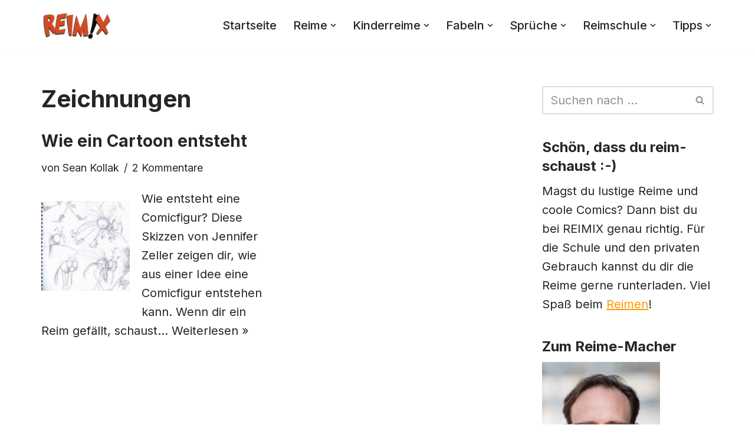

--- FILE ---
content_type: text/html; charset=UTF-8
request_url: https://www.reimix.de/tag/zeichnungen/
body_size: 22313
content:
<!DOCTYPE html>
<html dir="ltr" lang="de" prefix="og: https://ogp.me/ns#">

<head>
	
	<meta charset="UTF-8">
	<meta name="viewport" content="width=device-width, initial-scale=1, minimum-scale=1">
	<link rel="profile" href="http://gmpg.org/xfn/11">
		<title>Zeichnungen - REIMIX</title>
	<style>img:is([sizes="auto" i], [sizes^="auto," i]) { contain-intrinsic-size: 3000px 1500px }</style>
	
		<!-- All in One SEO 4.9.3 - aioseo.com -->
	<meta name="robots" content="max-image-preview:large" />
	<meta name="google-site-verification" content="dBnGw9biMwa23_8peEsrkP68C2uiCW9sFUnwRzxay-Q" />
	<link rel="canonical" href="https://www.reimix.de/tag/zeichnungen/" />
	<meta name="generator" content="All in One SEO (AIOSEO) 4.9.3" />
		<script type="application/ld+json" class="aioseo-schema">
			{"@context":"https:\/\/schema.org","@graph":[{"@type":"BreadcrumbList","@id":"https:\/\/www.reimix.de\/tag\/zeichnungen\/#breadcrumblist","itemListElement":[{"@type":"ListItem","@id":"https:\/\/www.reimix.de#listItem","position":1,"name":"Home","item":"https:\/\/www.reimix.de","nextItem":{"@type":"ListItem","@id":"https:\/\/www.reimix.de\/tag\/zeichnungen\/#listItem","name":"Zeichnungen"}},{"@type":"ListItem","@id":"https:\/\/www.reimix.de\/tag\/zeichnungen\/#listItem","position":2,"name":"Zeichnungen","previousItem":{"@type":"ListItem","@id":"https:\/\/www.reimix.de#listItem","name":"Home"}}]},{"@type":"CollectionPage","@id":"https:\/\/www.reimix.de\/tag\/zeichnungen\/#collectionpage","url":"https:\/\/www.reimix.de\/tag\/zeichnungen\/","name":"Zeichnungen - REIMIX","inLanguage":"de-DE","isPartOf":{"@id":"https:\/\/www.reimix.de\/#website"},"breadcrumb":{"@id":"https:\/\/www.reimix.de\/tag\/zeichnungen\/#breadcrumblist"}},{"@type":"Person","@id":"https:\/\/www.reimix.de\/#person","name":"Sean Kollak","image":{"@type":"ImageObject","@id":"https:\/\/www.reimix.de\/tag\/zeichnungen\/#personImage","url":"https:\/\/secure.gravatar.com\/avatar\/1da1cd513019bb48abf3c7dd0f48f9aa083ad79eec0df2f9fbf32d5f16b54be8?s=96&d=monsterid&r=pg","width":96,"height":96,"caption":"Sean Kollak"}},{"@type":"WebSite","@id":"https:\/\/www.reimix.de\/#website","url":"https:\/\/www.reimix.de\/","name":"REIMIX","description":"Der coole Mix aus Reim & Comics","inLanguage":"de-DE","publisher":{"@id":"https:\/\/www.reimix.de\/#person"}}]}
		</script>
		<!-- All in One SEO -->

<link rel='dns-prefetch' href='//static.addtoany.com' />
<link rel='dns-prefetch' href='//fonts.googleapis.com' />
<link rel="alternate" type="application/rss+xml" title="REIMIX &raquo; Feed" href="https://www.reimix.de/feed/" />
<link rel="alternate" type="application/rss+xml" title="REIMIX &raquo; Kommentar-Feed" href="https://www.reimix.de/comments/feed/" />
<link rel="alternate" type="application/rss+xml" title="REIMIX &raquo; Zeichnungen Schlagwort-Feed" href="https://www.reimix.de/tag/zeichnungen/feed/" />
		<style>
			.lazyload,
			.lazyloading {
				max-width: 100%;
			}
		</style>
		<script>
window._wpemojiSettings = {"baseUrl":"https:\/\/s.w.org\/images\/core\/emoji\/16.0.1\/72x72\/","ext":".png","svgUrl":"https:\/\/s.w.org\/images\/core\/emoji\/16.0.1\/svg\/","svgExt":".svg","source":{"concatemoji":"https:\/\/www.reimix.de\/wp-includes\/js\/wp-emoji-release.min.js?ver=6.8.3"}};
/*! This file is auto-generated */
!function(s,n){var o,i,e;function c(e){try{var t={supportTests:e,timestamp:(new Date).valueOf()};sessionStorage.setItem(o,JSON.stringify(t))}catch(e){}}function p(e,t,n){e.clearRect(0,0,e.canvas.width,e.canvas.height),e.fillText(t,0,0);var t=new Uint32Array(e.getImageData(0,0,e.canvas.width,e.canvas.height).data),a=(e.clearRect(0,0,e.canvas.width,e.canvas.height),e.fillText(n,0,0),new Uint32Array(e.getImageData(0,0,e.canvas.width,e.canvas.height).data));return t.every(function(e,t){return e===a[t]})}function u(e,t){e.clearRect(0,0,e.canvas.width,e.canvas.height),e.fillText(t,0,0);for(var n=e.getImageData(16,16,1,1),a=0;a<n.data.length;a++)if(0!==n.data[a])return!1;return!0}function f(e,t,n,a){switch(t){case"flag":return n(e,"\ud83c\udff3\ufe0f\u200d\u26a7\ufe0f","\ud83c\udff3\ufe0f\u200b\u26a7\ufe0f")?!1:!n(e,"\ud83c\udde8\ud83c\uddf6","\ud83c\udde8\u200b\ud83c\uddf6")&&!n(e,"\ud83c\udff4\udb40\udc67\udb40\udc62\udb40\udc65\udb40\udc6e\udb40\udc67\udb40\udc7f","\ud83c\udff4\u200b\udb40\udc67\u200b\udb40\udc62\u200b\udb40\udc65\u200b\udb40\udc6e\u200b\udb40\udc67\u200b\udb40\udc7f");case"emoji":return!a(e,"\ud83e\udedf")}return!1}function g(e,t,n,a){var r="undefined"!=typeof WorkerGlobalScope&&self instanceof WorkerGlobalScope?new OffscreenCanvas(300,150):s.createElement("canvas"),o=r.getContext("2d",{willReadFrequently:!0}),i=(o.textBaseline="top",o.font="600 32px Arial",{});return e.forEach(function(e){i[e]=t(o,e,n,a)}),i}function t(e){var t=s.createElement("script");t.src=e,t.defer=!0,s.head.appendChild(t)}"undefined"!=typeof Promise&&(o="wpEmojiSettingsSupports",i=["flag","emoji"],n.supports={everything:!0,everythingExceptFlag:!0},e=new Promise(function(e){s.addEventListener("DOMContentLoaded",e,{once:!0})}),new Promise(function(t){var n=function(){try{var e=JSON.parse(sessionStorage.getItem(o));if("object"==typeof e&&"number"==typeof e.timestamp&&(new Date).valueOf()<e.timestamp+604800&&"object"==typeof e.supportTests)return e.supportTests}catch(e){}return null}();if(!n){if("undefined"!=typeof Worker&&"undefined"!=typeof OffscreenCanvas&&"undefined"!=typeof URL&&URL.createObjectURL&&"undefined"!=typeof Blob)try{var e="postMessage("+g.toString()+"("+[JSON.stringify(i),f.toString(),p.toString(),u.toString()].join(",")+"));",a=new Blob([e],{type:"text/javascript"}),r=new Worker(URL.createObjectURL(a),{name:"wpTestEmojiSupports"});return void(r.onmessage=function(e){c(n=e.data),r.terminate(),t(n)})}catch(e){}c(n=g(i,f,p,u))}t(n)}).then(function(e){for(var t in e)n.supports[t]=e[t],n.supports.everything=n.supports.everything&&n.supports[t],"flag"!==t&&(n.supports.everythingExceptFlag=n.supports.everythingExceptFlag&&n.supports[t]);n.supports.everythingExceptFlag=n.supports.everythingExceptFlag&&!n.supports.flag,n.DOMReady=!1,n.readyCallback=function(){n.DOMReady=!0}}).then(function(){return e}).then(function(){var e;n.supports.everything||(n.readyCallback(),(e=n.source||{}).concatemoji?t(e.concatemoji):e.wpemoji&&e.twemoji&&(t(e.twemoji),t(e.wpemoji)))}))}((window,document),window._wpemojiSettings);
</script>
<style id='wp-emoji-styles-inline-css'>

	img.wp-smiley, img.emoji {
		display: inline !important;
		border: none !important;
		box-shadow: none !important;
		height: 1em !important;
		width: 1em !important;
		margin: 0 0.07em !important;
		vertical-align: -0.1em !important;
		background: none !important;
		padding: 0 !important;
	}
</style>
<link rel='stylesheet' id='wp-block-library-css' href='https://www.reimix.de/wp-includes/css/dist/block-library/style.min.css?ver=6.8.3' media='all' />
<style id='classic-theme-styles-inline-css'>
/*! This file is auto-generated */
.wp-block-button__link{color:#fff;background-color:#32373c;border-radius:9999px;box-shadow:none;text-decoration:none;padding:calc(.667em + 2px) calc(1.333em + 2px);font-size:1.125em}.wp-block-file__button{background:#32373c;color:#fff;text-decoration:none}
</style>
<link rel='stylesheet' id='aioseo/css/src/vue/standalone/blocks/table-of-contents/global.scss-css' href='https://www.reimix.de/wp-content/plugins/all-in-one-seo-pack/dist/Lite/assets/css/table-of-contents/global.e90f6d47.css?ver=4.9.3' media='all' />
<style id='global-styles-inline-css'>
:root{--wp--preset--aspect-ratio--square: 1;--wp--preset--aspect-ratio--4-3: 4/3;--wp--preset--aspect-ratio--3-4: 3/4;--wp--preset--aspect-ratio--3-2: 3/2;--wp--preset--aspect-ratio--2-3: 2/3;--wp--preset--aspect-ratio--16-9: 16/9;--wp--preset--aspect-ratio--9-16: 9/16;--wp--preset--color--black: #000000;--wp--preset--color--cyan-bluish-gray: #abb8c3;--wp--preset--color--white: #ffffff;--wp--preset--color--pale-pink: #f78da7;--wp--preset--color--vivid-red: #cf2e2e;--wp--preset--color--luminous-vivid-orange: #ff6900;--wp--preset--color--luminous-vivid-amber: #fcb900;--wp--preset--color--light-green-cyan: #7bdcb5;--wp--preset--color--vivid-green-cyan: #00d084;--wp--preset--color--pale-cyan-blue: #8ed1fc;--wp--preset--color--vivid-cyan-blue: #0693e3;--wp--preset--color--vivid-purple: #9b51e0;--wp--preset--color--neve-link-color: var(--nv-primary-accent);--wp--preset--color--neve-link-hover-color: var(--nv-secondary-accent);--wp--preset--color--nv-site-bg: var(--nv-site-bg);--wp--preset--color--nv-light-bg: var(--nv-light-bg);--wp--preset--color--nv-dark-bg: var(--nv-dark-bg);--wp--preset--color--neve-text-color: var(--nv-text-color);--wp--preset--color--nv-text-dark-bg: var(--nv-text-dark-bg);--wp--preset--color--nv-c-1: var(--nv-c-1);--wp--preset--color--nv-c-2: var(--nv-c-2);--wp--preset--gradient--vivid-cyan-blue-to-vivid-purple: linear-gradient(135deg,rgba(6,147,227,1) 0%,rgb(155,81,224) 100%);--wp--preset--gradient--light-green-cyan-to-vivid-green-cyan: linear-gradient(135deg,rgb(122,220,180) 0%,rgb(0,208,130) 100%);--wp--preset--gradient--luminous-vivid-amber-to-luminous-vivid-orange: linear-gradient(135deg,rgba(252,185,0,1) 0%,rgba(255,105,0,1) 100%);--wp--preset--gradient--luminous-vivid-orange-to-vivid-red: linear-gradient(135deg,rgba(255,105,0,1) 0%,rgb(207,46,46) 100%);--wp--preset--gradient--very-light-gray-to-cyan-bluish-gray: linear-gradient(135deg,rgb(238,238,238) 0%,rgb(169,184,195) 100%);--wp--preset--gradient--cool-to-warm-spectrum: linear-gradient(135deg,rgb(74,234,220) 0%,rgb(151,120,209) 20%,rgb(207,42,186) 40%,rgb(238,44,130) 60%,rgb(251,105,98) 80%,rgb(254,248,76) 100%);--wp--preset--gradient--blush-light-purple: linear-gradient(135deg,rgb(255,206,236) 0%,rgb(152,150,240) 100%);--wp--preset--gradient--blush-bordeaux: linear-gradient(135deg,rgb(254,205,165) 0%,rgb(254,45,45) 50%,rgb(107,0,62) 100%);--wp--preset--gradient--luminous-dusk: linear-gradient(135deg,rgb(255,203,112) 0%,rgb(199,81,192) 50%,rgb(65,88,208) 100%);--wp--preset--gradient--pale-ocean: linear-gradient(135deg,rgb(255,245,203) 0%,rgb(182,227,212) 50%,rgb(51,167,181) 100%);--wp--preset--gradient--electric-grass: linear-gradient(135deg,rgb(202,248,128) 0%,rgb(113,206,126) 100%);--wp--preset--gradient--midnight: linear-gradient(135deg,rgb(2,3,129) 0%,rgb(40,116,252) 100%);--wp--preset--font-size--small: 13px;--wp--preset--font-size--medium: 20px;--wp--preset--font-size--large: 36px;--wp--preset--font-size--x-large: 42px;--wp--preset--spacing--20: 0.44rem;--wp--preset--spacing--30: 0.67rem;--wp--preset--spacing--40: 1rem;--wp--preset--spacing--50: 1.5rem;--wp--preset--spacing--60: 2.25rem;--wp--preset--spacing--70: 3.38rem;--wp--preset--spacing--80: 5.06rem;--wp--preset--shadow--natural: 6px 6px 9px rgba(0, 0, 0, 0.2);--wp--preset--shadow--deep: 12px 12px 50px rgba(0, 0, 0, 0.4);--wp--preset--shadow--sharp: 6px 6px 0px rgba(0, 0, 0, 0.2);--wp--preset--shadow--outlined: 6px 6px 0px -3px rgba(255, 255, 255, 1), 6px 6px rgba(0, 0, 0, 1);--wp--preset--shadow--crisp: 6px 6px 0px rgba(0, 0, 0, 1);}:where(.is-layout-flex){gap: 0.5em;}:where(.is-layout-grid){gap: 0.5em;}body .is-layout-flex{display: flex;}.is-layout-flex{flex-wrap: wrap;align-items: center;}.is-layout-flex > :is(*, div){margin: 0;}body .is-layout-grid{display: grid;}.is-layout-grid > :is(*, div){margin: 0;}:where(.wp-block-columns.is-layout-flex){gap: 2em;}:where(.wp-block-columns.is-layout-grid){gap: 2em;}:where(.wp-block-post-template.is-layout-flex){gap: 1.25em;}:where(.wp-block-post-template.is-layout-grid){gap: 1.25em;}.has-black-color{color: var(--wp--preset--color--black) !important;}.has-cyan-bluish-gray-color{color: var(--wp--preset--color--cyan-bluish-gray) !important;}.has-white-color{color: var(--wp--preset--color--white) !important;}.has-pale-pink-color{color: var(--wp--preset--color--pale-pink) !important;}.has-vivid-red-color{color: var(--wp--preset--color--vivid-red) !important;}.has-luminous-vivid-orange-color{color: var(--wp--preset--color--luminous-vivid-orange) !important;}.has-luminous-vivid-amber-color{color: var(--wp--preset--color--luminous-vivid-amber) !important;}.has-light-green-cyan-color{color: var(--wp--preset--color--light-green-cyan) !important;}.has-vivid-green-cyan-color{color: var(--wp--preset--color--vivid-green-cyan) !important;}.has-pale-cyan-blue-color{color: var(--wp--preset--color--pale-cyan-blue) !important;}.has-vivid-cyan-blue-color{color: var(--wp--preset--color--vivid-cyan-blue) !important;}.has-vivid-purple-color{color: var(--wp--preset--color--vivid-purple) !important;}.has-neve-link-color-color{color: var(--wp--preset--color--neve-link-color) !important;}.has-neve-link-hover-color-color{color: var(--wp--preset--color--neve-link-hover-color) !important;}.has-nv-site-bg-color{color: var(--wp--preset--color--nv-site-bg) !important;}.has-nv-light-bg-color{color: var(--wp--preset--color--nv-light-bg) !important;}.has-nv-dark-bg-color{color: var(--wp--preset--color--nv-dark-bg) !important;}.has-neve-text-color-color{color: var(--wp--preset--color--neve-text-color) !important;}.has-nv-text-dark-bg-color{color: var(--wp--preset--color--nv-text-dark-bg) !important;}.has-nv-c-1-color{color: var(--wp--preset--color--nv-c-1) !important;}.has-nv-c-2-color{color: var(--wp--preset--color--nv-c-2) !important;}.has-black-background-color{background-color: var(--wp--preset--color--black) !important;}.has-cyan-bluish-gray-background-color{background-color: var(--wp--preset--color--cyan-bluish-gray) !important;}.has-white-background-color{background-color: var(--wp--preset--color--white) !important;}.has-pale-pink-background-color{background-color: var(--wp--preset--color--pale-pink) !important;}.has-vivid-red-background-color{background-color: var(--wp--preset--color--vivid-red) !important;}.has-luminous-vivid-orange-background-color{background-color: var(--wp--preset--color--luminous-vivid-orange) !important;}.has-luminous-vivid-amber-background-color{background-color: var(--wp--preset--color--luminous-vivid-amber) !important;}.has-light-green-cyan-background-color{background-color: var(--wp--preset--color--light-green-cyan) !important;}.has-vivid-green-cyan-background-color{background-color: var(--wp--preset--color--vivid-green-cyan) !important;}.has-pale-cyan-blue-background-color{background-color: var(--wp--preset--color--pale-cyan-blue) !important;}.has-vivid-cyan-blue-background-color{background-color: var(--wp--preset--color--vivid-cyan-blue) !important;}.has-vivid-purple-background-color{background-color: var(--wp--preset--color--vivid-purple) !important;}.has-neve-link-color-background-color{background-color: var(--wp--preset--color--neve-link-color) !important;}.has-neve-link-hover-color-background-color{background-color: var(--wp--preset--color--neve-link-hover-color) !important;}.has-nv-site-bg-background-color{background-color: var(--wp--preset--color--nv-site-bg) !important;}.has-nv-light-bg-background-color{background-color: var(--wp--preset--color--nv-light-bg) !important;}.has-nv-dark-bg-background-color{background-color: var(--wp--preset--color--nv-dark-bg) !important;}.has-neve-text-color-background-color{background-color: var(--wp--preset--color--neve-text-color) !important;}.has-nv-text-dark-bg-background-color{background-color: var(--wp--preset--color--nv-text-dark-bg) !important;}.has-nv-c-1-background-color{background-color: var(--wp--preset--color--nv-c-1) !important;}.has-nv-c-2-background-color{background-color: var(--wp--preset--color--nv-c-2) !important;}.has-black-border-color{border-color: var(--wp--preset--color--black) !important;}.has-cyan-bluish-gray-border-color{border-color: var(--wp--preset--color--cyan-bluish-gray) !important;}.has-white-border-color{border-color: var(--wp--preset--color--white) !important;}.has-pale-pink-border-color{border-color: var(--wp--preset--color--pale-pink) !important;}.has-vivid-red-border-color{border-color: var(--wp--preset--color--vivid-red) !important;}.has-luminous-vivid-orange-border-color{border-color: var(--wp--preset--color--luminous-vivid-orange) !important;}.has-luminous-vivid-amber-border-color{border-color: var(--wp--preset--color--luminous-vivid-amber) !important;}.has-light-green-cyan-border-color{border-color: var(--wp--preset--color--light-green-cyan) !important;}.has-vivid-green-cyan-border-color{border-color: var(--wp--preset--color--vivid-green-cyan) !important;}.has-pale-cyan-blue-border-color{border-color: var(--wp--preset--color--pale-cyan-blue) !important;}.has-vivid-cyan-blue-border-color{border-color: var(--wp--preset--color--vivid-cyan-blue) !important;}.has-vivid-purple-border-color{border-color: var(--wp--preset--color--vivid-purple) !important;}.has-neve-link-color-border-color{border-color: var(--wp--preset--color--neve-link-color) !important;}.has-neve-link-hover-color-border-color{border-color: var(--wp--preset--color--neve-link-hover-color) !important;}.has-nv-site-bg-border-color{border-color: var(--wp--preset--color--nv-site-bg) !important;}.has-nv-light-bg-border-color{border-color: var(--wp--preset--color--nv-light-bg) !important;}.has-nv-dark-bg-border-color{border-color: var(--wp--preset--color--nv-dark-bg) !important;}.has-neve-text-color-border-color{border-color: var(--wp--preset--color--neve-text-color) !important;}.has-nv-text-dark-bg-border-color{border-color: var(--wp--preset--color--nv-text-dark-bg) !important;}.has-nv-c-1-border-color{border-color: var(--wp--preset--color--nv-c-1) !important;}.has-nv-c-2-border-color{border-color: var(--wp--preset--color--nv-c-2) !important;}.has-vivid-cyan-blue-to-vivid-purple-gradient-background{background: var(--wp--preset--gradient--vivid-cyan-blue-to-vivid-purple) !important;}.has-light-green-cyan-to-vivid-green-cyan-gradient-background{background: var(--wp--preset--gradient--light-green-cyan-to-vivid-green-cyan) !important;}.has-luminous-vivid-amber-to-luminous-vivid-orange-gradient-background{background: var(--wp--preset--gradient--luminous-vivid-amber-to-luminous-vivid-orange) !important;}.has-luminous-vivid-orange-to-vivid-red-gradient-background{background: var(--wp--preset--gradient--luminous-vivid-orange-to-vivid-red) !important;}.has-very-light-gray-to-cyan-bluish-gray-gradient-background{background: var(--wp--preset--gradient--very-light-gray-to-cyan-bluish-gray) !important;}.has-cool-to-warm-spectrum-gradient-background{background: var(--wp--preset--gradient--cool-to-warm-spectrum) !important;}.has-blush-light-purple-gradient-background{background: var(--wp--preset--gradient--blush-light-purple) !important;}.has-blush-bordeaux-gradient-background{background: var(--wp--preset--gradient--blush-bordeaux) !important;}.has-luminous-dusk-gradient-background{background: var(--wp--preset--gradient--luminous-dusk) !important;}.has-pale-ocean-gradient-background{background: var(--wp--preset--gradient--pale-ocean) !important;}.has-electric-grass-gradient-background{background: var(--wp--preset--gradient--electric-grass) !important;}.has-midnight-gradient-background{background: var(--wp--preset--gradient--midnight) !important;}.has-small-font-size{font-size: var(--wp--preset--font-size--small) !important;}.has-medium-font-size{font-size: var(--wp--preset--font-size--medium) !important;}.has-large-font-size{font-size: var(--wp--preset--font-size--large) !important;}.has-x-large-font-size{font-size: var(--wp--preset--font-size--x-large) !important;}
:where(.wp-block-post-template.is-layout-flex){gap: 1.25em;}:where(.wp-block-post-template.is-layout-grid){gap: 1.25em;}
:where(.wp-block-columns.is-layout-flex){gap: 2em;}:where(.wp-block-columns.is-layout-grid){gap: 2em;}
:root :where(.wp-block-pullquote){font-size: 1.5em;line-height: 1.6;}
</style>
<link rel='stylesheet' id='adsns_css-css' href='https://www.reimix.de/wp-content/plugins/adsense-plugin/css/adsns.css?ver=1.50' media='all' />
<link rel='stylesheet' id='crp-style-rounded-thumbs-css' href='https://www.reimix.de/wp-content/plugins/contextual-related-posts/css/rounded-thumbs.min.css?ver=4.1.0' media='all' />
<style id='crp-style-rounded-thumbs-inline-css'>

			.crp_related.crp-rounded-thumbs a {
				width: 150px;
                height: 150px;
				text-decoration: none;
			}
			.crp_related.crp-rounded-thumbs img {
				max-width: 150px;
				margin: auto;
			}
			.crp_related.crp-rounded-thumbs .crp_title {
				width: 100%;
			}
			
</style>
<link rel='stylesheet' id='neve-style-css' href='https://www.reimix.de/wp-content/themes/neve/style-main-new.min.css?ver=4.2.2' media='all' />
<style id='neve-style-inline-css'>
.is-menu-sidebar .header-menu-sidebar { visibility: visible; }.is-menu-sidebar.menu_sidebar_slide_left .header-menu-sidebar { transform: translate3d(0, 0, 0); left: 0; }.is-menu-sidebar.menu_sidebar_slide_right .header-menu-sidebar { transform: translate3d(0, 0, 0); right: 0; }.is-menu-sidebar.menu_sidebar_pull_right .header-menu-sidebar, .is-menu-sidebar.menu_sidebar_pull_left .header-menu-sidebar { transform: translateX(0); }.is-menu-sidebar.menu_sidebar_dropdown .header-menu-sidebar { height: auto; }.is-menu-sidebar.menu_sidebar_dropdown .header-menu-sidebar-inner { max-height: 400px; padding: 20px 0; }.is-menu-sidebar.menu_sidebar_full_canvas .header-menu-sidebar { opacity: 1; }.header-menu-sidebar .menu-item-nav-search:not(.floating) { pointer-events: none; }.header-menu-sidebar .menu-item-nav-search .is-menu-sidebar { pointer-events: unset; }@media screen and (max-width: 960px) { .builder-item.cr .item--inner { --textalign: center; --justify: center; } }
.nv-meta-list li.meta:not(:last-child):after { content:"/" }.nv-meta-list .no-mobile{
			display:none;
		}.nv-meta-list li.last::after{
			content: ""!important;
		}@media (min-width: 769px) {
			.nv-meta-list .no-mobile {
				display: inline-block;
			}
			.nv-meta-list li.last:not(:last-child)::after {
		 		content: "/" !important;
			}
		}
 :root{ --container: 748px;--postwidth:100%; --primarybtnbg: var(--nv-primary-accent); --primarybtnhoverbg: var(--nv-primary-accent); --primarybtncolor: #fff; --secondarybtncolor: var(--nv-primary-accent); --primarybtnhovercolor: #fff; --secondarybtnhovercolor: var(--nv-primary-accent);--primarybtnborderradius:3px;--secondarybtnborderradius:3px;--secondarybtnborderwidth:3px;--btnpadding:13px 15px;--primarybtnpadding:13px 15px;--secondarybtnpadding:calc(13px - 3px) calc(15px - 3px); --bodyfontfamily: Inter; --bodyfontsize: 17px; --bodylineheight: 1.6em; --bodyletterspacing: 0px; --bodyfontweight: 400; --bodytexttransform: none; --headingsfontfamily: Inter; --h1fontsize: 36px; --h1fontweight: 700; --h1lineheight: 1.2; --h1letterspacing: 0px; --h1texttransform: none; --h2fontsize: 28px; --h2fontweight: 700; --h2lineheight: 1.3; --h2letterspacing: 0px; --h2texttransform: none; --h3fontsize: 24px; --h3fontweight: 700; --h3lineheight: 1.4; --h3letterspacing: 0px; --h3texttransform: none; --h4fontsize: 20px; --h4fontweight: 700; --h4lineheight: 1.6; --h4letterspacing: 0px; --h4texttransform: none; --h5fontsize: 16px; --h5fontweight: 700; --h5lineheight: 1.6; --h5letterspacing: 0px; --h5texttransform: none; --h6fontsize: 14px; --h6fontweight: 700; --h6lineheight: 1.6; --h6letterspacing: 0px; --h6texttransform: none;--formfieldborderwidth:2px;--formfieldborderradius:3px; --formfieldbgcolor: var(--nv-site-bg); --formfieldbordercolor: #dddddd; --formfieldcolor: var(--nv-text-color);--formfieldpadding:10px 12px; } .nv-index-posts{ --borderradius:0px; } .alignfull > [class*="__inner-container"], .alignwide > [class*="__inner-container"]{ max-width:718px;margin:auto } .nv-meta-list{ --avatarsize: 20px; } .single .nv-meta-list{ --avatarsize: 20px; } .nv-is-boxed.nv-comments-wrap{ --padding:20px; } .nv-is-boxed.comment-respond{ --padding:20px; } .single:not(.single-product), .page{ --c-vspace:0 0 0 0;; } .scroll-to-top{ --color: var(--nv-text-dark-bg);--padding:8px 10px; --borderradius: 3px; --bgcolor: var(--nv-primary-accent); --hovercolor: var(--nv-text-dark-bg); --hoverbgcolor: var(--nv-primary-accent);--size:16px; } .global-styled{ --bgcolor: var(--nv-site-bg); } .header-top{ --rowbcolor: var(--nv-light-bg); --color: var(--nv-text-color); --bgcolor: var(--nv-site-bg); } .header-main{ --rowbcolor: var(--nv-light-bg); --color: var(--nv-text-color); --bgcolor: var(--nv-site-bg); } .header-bottom{ --rowbcolor: var(--nv-light-bg); --color: var(--nv-text-color); --bgcolor: var(--nv-site-bg); } .header-menu-sidebar-bg{ --justify: flex-start; --textalign: left;--flexg: 1;--wrapdropdownwidth: auto; --color: var(--nv-text-color); --bgcolor: var(--nv-site-bg); } .header-menu-sidebar{ width: 360px; } .builder-item--logo{ --maxwidth: 120px; --fs: 24px;--padding:10px 0;--margin:0; --textalign: left;--justify: flex-start; } .builder-item--nav-icon,.header-menu-sidebar .close-sidebar-panel .navbar-toggle{ --borderradius:0; } .builder-item--nav-icon{ --label-margin:0 5px 0 0;;--padding:10px 15px;--margin:0; } .builder-item--primary-menu{ --hovercolor: var(--nv-secondary-accent); --hovertextcolor: var(--nv-text-color); --activecolor: var(--nv-primary-accent); --spacing: 20px; --height: 25px;--padding:0;--margin:0; --fontsize: 1em; --lineheight: 1.6; --letterspacing: 0px; --fontweight: 500; --texttransform: none; --iconsize: 1em; } .hfg-is-group.has-primary-menu .inherit-ff{ --inheritedfw: 500; } .footer-top-inner .row{ grid-template-columns:1fr 1fr 1fr; --valign: flex-start; } .footer-top{ --rowbcolor: var(--nv-light-bg); --color: var(--nv-text-color); --bgcolor: var(--nv-site-bg); } .footer-main-inner .row{ grid-template-columns:1fr 1fr 1fr; --valign: flex-start; } .footer-main{ --rowbcolor: var(--nv-light-bg); --color: var(--nv-text-color); --bgcolor: var(--nv-site-bg); } .footer-bottom-inner .row{ grid-template-columns:1fr 1fr 2fr; --valign: flex-start; } .footer-bottom{ --rowbcolor: var(--nv-light-bg); --color: var(--nv-text-dark-bg); --bgcolor: var(--nv-dark-bg); } .builder-item--footer-one-widgets{ --padding:0;--margin:0; --textalign: left;--justify: flex-start; } .builder-item--footer-two-widgets{ --padding:0;--margin:0; --textalign: left;--justify: flex-start; } .builder-item--footer-three-widgets{ --padding:0;--margin:0; --textalign: left;--justify: flex-start; } @media(min-width: 576px){ :root{ --container: 992px;--postwidth:50%;--btnpadding:13px 15px;--primarybtnpadding:13px 15px;--secondarybtnpadding:calc(13px - 3px) calc(15px - 3px); --bodyfontsize: 20px; --bodylineheight: 1.6em; --bodyletterspacing: 0px; --h1fontsize: 38px; --h1lineheight: 1.2; --h1letterspacing: 0px; --h2fontsize: 30px; --h2lineheight: 1.2; --h2letterspacing: 0px; --h3fontsize: 26px; --h3lineheight: 1.4; --h3letterspacing: 0px; --h4fontsize: 22px; --h4lineheight: 1.5; --h4letterspacing: 0px; --h5fontsize: 18px; --h5lineheight: 1.6; --h5letterspacing: 0px; --h6fontsize: 14px; --h6lineheight: 1.6; --h6letterspacing: 0px; } .nv-meta-list{ --avatarsize: 20px; } .single .nv-meta-list{ --avatarsize: 20px; } .nv-is-boxed.nv-comments-wrap{ --padding:30px; } .nv-is-boxed.comment-respond{ --padding:30px; } .single:not(.single-product), .page{ --c-vspace:0 0 0 0;; } .scroll-to-top{ --padding:8px 10px;--size:16px; } .header-menu-sidebar-bg{ --justify: flex-start; --textalign: left;--flexg: 1;--wrapdropdownwidth: auto; } .header-menu-sidebar{ width: 360px; } .builder-item--logo{ --maxwidth: 120px; --fs: 24px;--padding:10px 0;--margin:0; --textalign: left;--justify: flex-start; } .builder-item--nav-icon{ --label-margin:0 5px 0 0;;--padding:10px 15px;--margin:0; } .builder-item--primary-menu{ --spacing: 20px; --height: 25px;--padding:0;--margin:0; --fontsize: 1em; --lineheight: 1.6; --letterspacing: 0px; --iconsize: 1em; } .builder-item--footer-one-widgets{ --padding:0;--margin:0; --textalign: left;--justify: flex-start; } .builder-item--footer-two-widgets{ --padding:0;--margin:0; --textalign: left;--justify: flex-start; } .builder-item--footer-three-widgets{ --padding:0;--margin:0; --textalign: left;--justify: flex-start; } }@media(min-width: 960px){ :root{ --container: 1170px;--postwidth:50%;--btnpadding:13px 15px;--primarybtnpadding:13px 15px;--secondarybtnpadding:calc(13px - 3px) calc(15px - 3px); --bodyfontsize: 20px; --bodylineheight: 1.6em; --bodyletterspacing: 0px; --h1fontsize: 40px; --h1lineheight: 1.1; --h1letterspacing: 0px; --h2fontsize: 32px; --h2lineheight: 1.2; --h2letterspacing: 0px; --h3fontsize: 28px; --h3lineheight: 1.4; --h3letterspacing: 0px; --h4fontsize: 24px; --h4lineheight: 1.5; --h4letterspacing: 0px; --h5fontsize: 20px; --h5lineheight: 1.6; --h5letterspacing: 0px; --h6fontsize: 16px; --h6lineheight: 1.6; --h6letterspacing: 0px; } #content .container .col, #content .container-fluid .col{ max-width: 70%; } .alignfull > [class*="__inner-container"], .alignwide > [class*="__inner-container"]{ max-width:789px } .container-fluid .alignfull > [class*="__inner-container"], .container-fluid .alignwide > [class*="__inner-container"]{ max-width:calc(70% + 15px) } .nv-sidebar-wrap, .nv-sidebar-wrap.shop-sidebar{ max-width: 30%; } .nv-meta-list{ --avatarsize: 20px; } .single .nv-meta-list{ --avatarsize: 20px; } .nv-is-boxed.nv-comments-wrap{ --padding:40px; } .nv-is-boxed.comment-respond{ --padding:40px; } .single:not(.single-product), .page{ --c-vspace:0 0 0 0;; } .scroll-to-top{ --padding:8px 10px;--size:16px; } .header-menu-sidebar-bg{ --justify: flex-start; --textalign: left;--flexg: 1;--wrapdropdownwidth: auto; } .header-menu-sidebar{ width: 360px; } .builder-item--logo{ --maxwidth: 120px; --fs: 24px;--padding:10px 0;--margin:0; --textalign: left;--justify: flex-start; } .builder-item--nav-icon{ --label-margin:0 5px 0 0;;--padding:10px 15px;--margin:0; } .builder-item--primary-menu{ --spacing: 20px; --height: 25px;--padding:0;--margin:0; --fontsize: 1em; --lineheight: 1.6; --letterspacing: 0px; --iconsize: 1em; } .builder-item--footer-one-widgets{ --padding:0;--margin:0; --textalign: left;--justify: flex-start; } .builder-item--footer-two-widgets{ --padding:0;--margin:0; --textalign: left;--justify: flex-start; } .builder-item--footer-three-widgets{ --padding:0;--margin:0; --textalign: left;--justify: flex-start; } }.scroll-to-top {right: 20px; border: none; position: fixed; bottom: 30px; display: none; opacity: 0; visibility: hidden; transition: opacity 0.3s ease-in-out, visibility 0.3s ease-in-out; align-items: center; justify-content: center; z-index: 999; } @supports (-webkit-overflow-scrolling: touch) { .scroll-to-top { bottom: 74px; } } .scroll-to-top.image { background-position: center; } .scroll-to-top .scroll-to-top-image { width: 100%; height: 100%; } .scroll-to-top .scroll-to-top-label { margin: 0; padding: 5px; } .scroll-to-top:hover { text-decoration: none; } .scroll-to-top.scroll-to-top-left {left: 20px; right: unset;} .scroll-to-top.scroll-show-mobile { display: flex; } @media (min-width: 960px) { .scroll-to-top { display: flex; } }.scroll-to-top { color: var(--color); padding: var(--padding); border-radius: var(--borderradius); background: var(--bgcolor); } .scroll-to-top:hover, .scroll-to-top:focus { color: var(--hovercolor); background: var(--hoverbgcolor); } .scroll-to-top-icon, .scroll-to-top.image .scroll-to-top-image { width: var(--size); height: var(--size); } .scroll-to-top-image { background-image: var(--bgimage); background-size: cover; }:root{--nv-primary-accent:#ff9900;--nv-secondary-accent:#272626;--nv-site-bg:#ffffff;--nv-light-bg:#f4f5f7;--nv-dark-bg:#ff9900;--nv-text-color:#272626;--nv-text-dark-bg:#ffffff;--nv-c-1:#9463ae;--nv-c-2:#be574b;--nv-fallback-ff:Arial, Helvetica, sans-serif;}
</style>
<link rel='stylesheet' id='ngg_trigger_buttons-css' href='https://www.reimix.de/wp-content/plugins/nextgen-gallery/static/GalleryDisplay/trigger_buttons.css?ver=4.0.3' media='all' />
<link rel='stylesheet' id='fancybox-0-css' href='https://www.reimix.de/wp-content/plugins/nextgen-gallery/static/Lightbox/fancybox/jquery.fancybox-1.3.4.css?ver=4.0.3' media='all' />
<link rel='stylesheet' id='fontawesome_v4_shim_style-css' href='https://www.reimix.de/wp-content/plugins/nextgen-gallery/static/FontAwesome/css/v4-shims.min.css?ver=6.8.3' media='all' />
<link rel='stylesheet' id='fontawesome-css' href='https://www.reimix.de/wp-content/plugins/nextgen-gallery/static/FontAwesome/css/all.min.css?ver=6.8.3' media='all' />
<link rel='stylesheet' id='ngg_basic_slideshow_style-css' href='https://www.reimix.de/wp-content/plugins/nextgen-gallery/static/Slideshow/ngg_basic_slideshow.css?ver=4.0.3' media='all' />
<link rel='stylesheet' id='ngg_slick_slideshow_style-css' href='https://www.reimix.de/wp-content/plugins/nextgen-gallery/static/Slideshow/slick/slick.css?ver=4.0.3' media='all' />
<link rel='stylesheet' id='ngg_slick_slideshow_theme-css' href='https://www.reimix.de/wp-content/plugins/nextgen-gallery/static/Slideshow/slick/slick-theme.css?ver=4.0.3' media='all' />
<link rel='stylesheet' id='nextgen_widgets_style-css' href='https://www.reimix.de/wp-content/plugins/nextgen-gallery/static/Widget/display.css?ver=4.0.3' media='all' />
<link rel='stylesheet' id='nextgen_basic_slideshow_style-css' href='https://www.reimix.de/wp-content/plugins/nextgen-gallery/static/Slideshow/ngg_basic_slideshow.css?ver=4.0.3' media='all' />
<link rel='stylesheet' id='addtoany-css' href='https://www.reimix.de/wp-content/plugins/add-to-any/addtoany.min.css?ver=1.16' media='all' />
<link rel='stylesheet' id='neve-google-font-inter-css' href='//fonts.googleapis.com/css?family=Inter%3A400%2C700%2C500&#038;display=swap&#038;ver=4.2.2' media='all' />
<script id="addtoany-core-js-before">
window.a2a_config=window.a2a_config||{};a2a_config.callbacks=[];a2a_config.overlays=[];a2a_config.templates={};a2a_localize = {
	Share: "Teilen",
	Save: "Speichern",
	Subscribe: "Abonnieren",
	Email: "E-Mail",
	Bookmark: "Lesezeichen",
	ShowAll: "Alle anzeigen",
	ShowLess: "Weniger anzeigen",
	FindServices: "Dienst(e) suchen",
	FindAnyServiceToAddTo: "Um weitere Dienste ergänzen",
	PoweredBy: "Präsentiert von",
	ShareViaEmail: "Teilen via E-Mail",
	SubscribeViaEmail: "Via E-Mail abonnieren",
	BookmarkInYourBrowser: "Lesezeichen in deinem Browser",
	BookmarkInstructions: "Drücke Ctrl+D oder \u2318+D um diese Seite bei den Lesenzeichen zu speichern.",
	AddToYourFavorites: "Zu deinen Favoriten hinzufügen",
	SendFromWebOrProgram: "Senden von jeder E-Mail Adresse oder E-Mail-Programm",
	EmailProgram: "E-Mail-Programm",
	More: "Mehr&#8230;",
	ThanksForSharing: "Thanks for sharing!",
	ThanksForFollowing: "Thanks for following!"
};
</script>
<script defer src="https://static.addtoany.com/menu/page.js" id="addtoany-core-js"></script>
<script src="https://www.reimix.de/wp-includes/js/jquery/jquery.min.js?ver=3.7.1" id="jquery-core-js"></script>
<script src="https://www.reimix.de/wp-includes/js/jquery/jquery-migrate.min.js?ver=3.4.1" id="jquery-migrate-js"></script>
<script defer src="https://www.reimix.de/wp-content/plugins/add-to-any/addtoany.min.js?ver=1.1" id="addtoany-jquery-js"></script>
<script id="photocrati_ajax-js-extra">
var photocrati_ajax = {"url":"https:\/\/www.reimix.de\/index.php?photocrati_ajax=1","rest_url":"https:\/\/www.reimix.de\/wp-json\/","wp_home_url":"https:\/\/www.reimix.de","wp_site_url":"https:\/\/www.reimix.de","wp_root_url":"https:\/\/www.reimix.de","wp_plugins_url":"https:\/\/www.reimix.de\/wp-content\/plugins","wp_content_url":"https:\/\/www.reimix.de\/wp-content","wp_includes_url":"https:\/\/www.reimix.de\/wp-includes\/","ngg_param_slug":"nggallery","rest_nonce":"43026facfd"};
</script>
<script src="https://www.reimix.de/wp-content/plugins/nextgen-gallery/static/Legacy/ajax.min.js?ver=4.0.3" id="photocrati_ajax-js"></script>
<script src="https://www.reimix.de/wp-content/plugins/nextgen-gallery/static/FontAwesome/js/v4-shims.min.js?ver=5.3.1" id="fontawesome_v4_shim-js"></script>
<script defer crossorigin="anonymous" data-auto-replace-svg="false" data-keep-original-source="false" data-search-pseudo-elements src="https://www.reimix.de/wp-content/plugins/nextgen-gallery/static/FontAwesome/js/all.min.js?ver=5.3.1" id="fontawesome-js"></script>
<script src="https://www.reimix.de/wp-content/plugins/nextgen-gallery/static/Slideshow/slick/slick-1.8.0-modded.js?ver=4.0.3" id="ngg_slick-js"></script>
<link rel="https://api.w.org/" href="https://www.reimix.de/wp-json/" /><link rel="alternate" title="JSON" type="application/json" href="https://www.reimix.de/wp-json/wp/v2/tags/256" /><link rel="EditURI" type="application/rsd+xml" title="RSD" href="https://www.reimix.de/xmlrpc.php?rsd" />
<meta name="generator" content="WordPress 6.8.3" />

<style type="text/css">
div.aka_half {
	float: left;
	overflow: auto;
	width: 45%;
}
div.aka_clear {
	clear: both;
	float: none;
}
</style>
				<script>
			document.documentElement.className = document.documentElement.className.replace('no-js', 'js');
		</script>
				<style>
			.no-js img.lazyload {
				display: none;
			}

			figure.wp-block-image img.lazyloading {
				min-width: 150px;
			}

			.lazyload,
			.lazyloading {
				--smush-placeholder-width: 100px;
				--smush-placeholder-aspect-ratio: 1/1;
				width: var(--smush-image-width, var(--smush-placeholder-width)) !important;
				aspect-ratio: var(--smush-image-aspect-ratio, var(--smush-placeholder-aspect-ratio)) !important;
			}

						.lazyload, .lazyloading {
				opacity: 0;
			}

			.lazyloaded {
				opacity: 1;
				transition: opacity 400ms;
				transition-delay: 0ms;
			}

					</style>
		<link rel="icon" href="https://www.reimix.de/wp-content/uploads/2024/05/Reimix_Icon_512px-150x150.jpg" sizes="32x32" />
<link rel="icon" href="https://www.reimix.de/wp-content/uploads/2024/05/Reimix_Icon_512px.jpg" sizes="192x192" />
<link rel="apple-touch-icon" href="https://www.reimix.de/wp-content/uploads/2024/05/Reimix_Icon_512px.jpg" />
<meta name="msapplication-TileImage" content="https://www.reimix.de/wp-content/uploads/2024/05/Reimix_Icon_512px.jpg" />

	</head>

<body  class="archive tag tag-zeichnungen tag-256 wp-custom-logo wp-theme-neve  nv-blog-grid nv-sidebar-right menu_sidebar_slide_left" id="neve_body"  >
<div class="wrapper">
	
	<header class="header"  >
		<a class="neve-skip-link show-on-focus" href="#content" >
			Zum Inhalt springen		</a>
		<div id="header-grid"  class="hfg_header site-header">
	
<nav class="header--row header-main hide-on-mobile hide-on-tablet layout-full-contained nv-navbar header--row"
	data-row-id="main" data-show-on="desktop">

	<div
		class="header--row-inner header-main-inner">
		<div class="container">
			<div
				class="row row--wrapper"
				data-section="hfg_header_layout_main" >
				<div class="hfg-slot left"><div class="builder-item desktop-left"><div class="item--inner builder-item--logo"
		data-section="title_tagline"
		data-item-id="logo">
	
<div class="site-logo">
	<a class="brand" href="https://www.reimix.de/" aria-label="REIMIX Der coole Mix aus Reim &amp; Comics" rel="home"><img width="150" height="62" src="https://www.reimix.de/wp-content/uploads/2008/04/Reimix-Logoklein.jpg" class="neve-site-logo skip-lazy" alt="Reimix Logo" data-variant="logo" decoding="async" /></a></div>
	</div>

</div></div><div class="hfg-slot right"><div class="builder-item has-nav"><div class="item--inner builder-item--primary-menu has_menu"
		data-section="header_menu_primary"
		data-item-id="primary-menu">
	<div class="nv-nav-wrap">
	<div role="navigation" class="nav-menu-primary"
			aria-label="Primäres Menü">

		<ul id="nv-primary-navigation-main" class="primary-menu-ul nav-ul menu-desktop"><li id="menu-item-6115" class="menu-item menu-item-type-custom menu-item-object-custom menu-item-home menu-item-6115"><div class="wrap"><a href="http://www.reimix.de/">Startseite</a></div></li>
<li id="menu-item-7832" class="menu-item menu-item-type-custom menu-item-object-custom menu-item-has-children menu-item-7832"><div class="wrap"><a href="http://www.reimix.de/reime/"><span class="menu-item-title-wrap dd-title">Reime</span></a><div role="button" aria-pressed="false" aria-label="Untermenü öffnen" tabindex="0" class="caret-wrap caret 2" style="margin-left:5px;"><span class="caret"><svg fill="currentColor" aria-label="Dropdown" xmlns="http://www.w3.org/2000/svg" viewBox="0 0 448 512"><path d="M207.029 381.476L12.686 187.132c-9.373-9.373-9.373-24.569 0-33.941l22.667-22.667c9.357-9.357 24.522-9.375 33.901-.04L224 284.505l154.745-154.021c9.379-9.335 24.544-9.317 33.901.04l22.667 22.667c9.373 9.373 9.373 24.569 0 33.941L240.971 381.476c-9.373 9.372-24.569 9.372-33.942 0z"/></svg></span></div></div>
<ul class="sub-menu">
	<li id="menu-item-6116" class="menu-item menu-item-type-post_type menu-item-object-page menu-item-has-children menu-item-6116"><div class="wrap"><a href="https://www.reimix.de/reimschule/abzaehlreime/"><span class="menu-item-title-wrap dd-title">Abzählreime</span></a><div role="button" aria-pressed="false" aria-label="Untermenü öffnen" tabindex="0" class="caret-wrap caret 3" style="margin-left:5px;"><span class="caret"><svg fill="currentColor" aria-label="Dropdown" xmlns="http://www.w3.org/2000/svg" viewBox="0 0 448 512"><path d="M207.029 381.476L12.686 187.132c-9.373-9.373-9.373-24.569 0-33.941l22.667-22.667c9.357-9.357 24.522-9.375 33.901-.04L224 284.505l154.745-154.021c9.379-9.335 24.544-9.317 33.901.04l22.667 22.667c9.373 9.373 9.373 24.569 0 33.941L240.971 381.476c-9.373 9.372-24.569 9.372-33.942 0z"/></svg></span></div></div>
	<ul class="sub-menu">
		<li id="menu-item-6313" class="menu-item menu-item-type-custom menu-item-object-custom menu-item-6313"><div class="wrap"><a href="http://www.reimix.de/kinderreime/aua-schreit-der-bauer/">Aua! Schreit der Bauer</a></div></li>
		<li id="menu-item-6312" class="menu-item menu-item-type-custom menu-item-object-custom menu-item-6312"><div class="wrap"><a href="http://www.reimix.de/kinderreime/eine-kleine-micky-maus/">Eine kleine Micky Maus</a></div></li>
		<li id="menu-item-6311" class="menu-item menu-item-type-custom menu-item-object-custom menu-item-6311"><div class="wrap"><a href="http://www.reimix.de/kinderreime/ene-mene-miste/">Ene, mene, miste&#8230;</a></div></li>
	</ul>
</li>
	<li id="menu-item-6125" class="menu-item menu-item-type-post_type menu-item-object-page menu-item-has-children menu-item-6125"><div class="wrap"><a href="https://www.reimix.de/reime/fussballreime/"><span class="menu-item-title-wrap dd-title">Fußballreime</span></a><div role="button" aria-pressed="false" aria-label="Untermenü öffnen" tabindex="0" class="caret-wrap caret 7" style="margin-left:5px;"><span class="caret"><svg fill="currentColor" aria-label="Dropdown" xmlns="http://www.w3.org/2000/svg" viewBox="0 0 448 512"><path d="M207.029 381.476L12.686 187.132c-9.373-9.373-9.373-24.569 0-33.941l22.667-22.667c9.357-9.357 24.522-9.375 33.901-.04L224 284.505l154.745-154.021c9.379-9.335 24.544-9.317 33.901.04l22.667 22.667c9.373 9.373 9.373 24.569 0 33.941L240.971 381.476c-9.373 9.372-24.569 9.372-33.942 0z"/></svg></span></div></div>
	<ul class="sub-menu">
		<li id="menu-item-6297" class="menu-item menu-item-type-custom menu-item-object-custom menu-item-6297"><div class="wrap"><a href="http://www.reimix.de/reime/fussballer-reime/">Es geht um die Kugel</a></div></li>
		<li id="menu-item-6298" class="menu-item menu-item-type-custom menu-item-object-custom menu-item-6298"><div class="wrap"><a href="http://www.reimix.de/reime/reim-fussball/">Foul statt fair</a></div></li>
		<li id="menu-item-6839" class="menu-item menu-item-type-custom menu-item-object-custom menu-item-6839"><div class="wrap"><a href="http://www.reimix.de/kinderreime/menschen/hart-aber-unfair-kinderreim-fussball-fouls/">Hart aber unfair</a></div></li>
		<li id="menu-item-6295" class="menu-item menu-item-type-custom menu-item-object-custom menu-item-6295"><div class="wrap"><a href="http://www.reimix.de/kinderreime/kinderreim-ueber-die-deutsche-fussball-nationalmannschaft/">Jogis Jünger</a></div></li>
		<li id="menu-item-6296" class="menu-item menu-item-type-custom menu-item-object-custom menu-item-6296"><div class="wrap"><a href="http://www.reimix.de/wenn-deutsche-durchdrehen-fusballreim-zur-wm-in-sudafrika/">Wenn Deutsche durchdrehen</a></div></li>
	</ul>
</li>
	<li id="menu-item-6154" class="menu-item menu-item-type-post_type menu-item-object-page menu-item-has-children menu-item-6154"><div class="wrap"><a href="https://www.reimix.de/reime/lustige-geburtstagsreime/"><span class="menu-item-title-wrap dd-title">Geburtstagsreime</span></a><div role="button" aria-pressed="false" aria-label="Untermenü öffnen" tabindex="0" class="caret-wrap caret 13" style="margin-left:5px;"><span class="caret"><svg fill="currentColor" aria-label="Dropdown" xmlns="http://www.w3.org/2000/svg" viewBox="0 0 448 512"><path d="M207.029 381.476L12.686 187.132c-9.373-9.373-9.373-24.569 0-33.941l22.667-22.667c9.357-9.357 24.522-9.375 33.901-.04L224 284.505l154.745-154.021c9.379-9.335 24.544-9.317 33.901.04l22.667 22.667c9.373 9.373 9.373 24.569 0 33.941L240.971 381.476c-9.373 9.372-24.569 9.372-33.942 0z"/></svg></span></div></div>
	<ul class="sub-menu">
		<li id="menu-item-6299" class="menu-item menu-item-type-custom menu-item-object-custom menu-item-6299"><div class="wrap"><a href="http://www.reimix.de/reime/weihnachtsreim-alle-guten-gaben/">Alle guten Gaben</a></div></li>
		<li id="menu-item-6301" class="menu-item menu-item-type-custom menu-item-object-custom menu-item-6301"><div class="wrap"><a href="http://www.reimix.de/reime/die-beschwerden-beim-aelter-werden/">Altes Ärgernis</a></div></li>
	</ul>
</li>
	<li id="menu-item-6128" class="menu-item menu-item-type-post_type menu-item-object-page menu-item-has-children menu-item-6128"><div class="wrap"><a href="https://www.reimix.de/reime/karnevalsreime/"><span class="menu-item-title-wrap dd-title">Karnevalsreime</span></a><div role="button" aria-pressed="false" aria-label="Untermenü öffnen" tabindex="0" class="caret-wrap caret 16" style="margin-left:5px;"><span class="caret"><svg fill="currentColor" aria-label="Dropdown" xmlns="http://www.w3.org/2000/svg" viewBox="0 0 448 512"><path d="M207.029 381.476L12.686 187.132c-9.373-9.373-9.373-24.569 0-33.941l22.667-22.667c9.357-9.357 24.522-9.375 33.901-.04L224 284.505l154.745-154.021c9.379-9.335 24.544-9.317 33.901.04l22.667 22.667c9.373 9.373 9.373 24.569 0 33.941L240.971 381.476c-9.373 9.372-24.569 9.372-33.942 0z"/></svg></span></div></div>
	<ul class="sub-menu">
		<li id="menu-item-8582" class="menu-item menu-item-type-post_type menu-item-object-post menu-item-8582"><div class="wrap"><a href="https://www.reimix.de/rede-karnevalsprinzessin-weiberfastnacht/">Wir Weiber haben heut das Sagen</a></div></li>
		<li id="menu-item-6303" class="menu-item menu-item-type-custom menu-item-object-custom menu-item-6303"><div class="wrap"><a href="http://www.reimix.de/kinder-lieben-karneval-ein-karnevalsreim-fur-kinder/">Kinder lieben Karneval</a></div></li>
		<li id="menu-item-6302" class="menu-item menu-item-type-custom menu-item-object-custom menu-item-6302"><div class="wrap"><a href="http://www.reimix.de/reime/streit-zur-fuenften-jahreszeit/">Streit zur 5. Jahreszeit</a></div></li>
	</ul>
</li>
	<li id="menu-item-6264" class="menu-item menu-item-type-post_type menu-item-object-page menu-item-has-children menu-item-6264"><div class="wrap"><a href="https://www.reimix.de/reime/liebesreime-lustige-reime-ueber-die-liebe/"><span class="menu-item-title-wrap dd-title">Liebesreime</span></a><div role="button" aria-pressed="false" aria-label="Untermenü öffnen" tabindex="0" class="caret-wrap caret 20" style="margin-left:5px;"><span class="caret"><svg fill="currentColor" aria-label="Dropdown" xmlns="http://www.w3.org/2000/svg" viewBox="0 0 448 512"><path d="M207.029 381.476L12.686 187.132c-9.373-9.373-9.373-24.569 0-33.941l22.667-22.667c9.357-9.357 24.522-9.375 33.901-.04L224 284.505l154.745-154.021c9.379-9.335 24.544-9.317 33.901.04l22.667 22.667c9.373 9.373 9.373 24.569 0 33.941L240.971 381.476c-9.373 9.372-24.569 9.372-33.942 0z"/></svg></span></div></div>
	<ul class="sub-menu">
		<li id="menu-item-6305" class="menu-item menu-item-type-custom menu-item-object-custom menu-item-6305"><div class="wrap"><a href="http://www.reimix.de/kinderreime/goldfisch-kinderreime-narzissmus/">Ich liebe mich!</a></div></li>
		<li id="menu-item-6304" class="menu-item menu-item-type-custom menu-item-object-custom menu-item-6304"><div class="wrap"><a href="http://www.reimix.de/tierfabeln/liebe-geht-durch-den-magen-fabel-ueber-eine-tapfere-maus/">Liebe geht durch den Magen</a></div></li>
		<li id="menu-item-6306" class="menu-item menu-item-type-custom menu-item-object-custom menu-item-6306"><div class="wrap"><a href="http://www.reimix.de/reime/liebesluegen-lustige-reime-ueber-liebesschwuere/">Liebe Lügen</a></div></li>
	</ul>
</li>
	<li id="menu-item-6252" class="menu-item menu-item-type-post_type menu-item-object-page menu-item-has-children menu-item-6252"><div class="wrap"><a href="https://www.reimix.de/reime/osterreime/"><span class="menu-item-title-wrap dd-title">Osterreime</span></a><div role="button" aria-pressed="false" aria-label="Untermenü öffnen" tabindex="0" class="caret-wrap caret 24" style="margin-left:5px;"><span class="caret"><svg fill="currentColor" aria-label="Dropdown" xmlns="http://www.w3.org/2000/svg" viewBox="0 0 448 512"><path d="M207.029 381.476L12.686 187.132c-9.373-9.373-9.373-24.569 0-33.941l22.667-22.667c9.357-9.357 24.522-9.375 33.901-.04L224 284.505l154.745-154.021c9.379-9.335 24.544-9.317 33.901.04l22.667 22.667c9.373 9.373 9.373 24.569 0 33.941L240.971 381.476c-9.373 9.372-24.569 9.372-33.942 0z"/></svg></span></div></div>
	<ul class="sub-menu">
		<li id="menu-item-6310" class="menu-item menu-item-type-custom menu-item-object-custom menu-item-6310"><div class="wrap"><a href="http://www.reimix.de/reime/reim-ueber-einen-vergesslichen-osterhasen/">Ei, ei, ei!</a></div></li>
		<li id="menu-item-6307" class="menu-item menu-item-type-custom menu-item-object-custom menu-item-6307"><div class="wrap"><a href="http://www.reimix.de/kinderreime/kinderreim-ueber-einen-seltsamen-hasen/">Falscher Hase</a></div></li>
		<li id="menu-item-6309" class="menu-item menu-item-type-custom menu-item-object-custom menu-item-6309"><div class="wrap"><a href="http://www.reimix.de/ostern-ohne-eier-lustiger-osterhasen-reim-mit-illustration/">Ostern ohne Eier</a></div></li>
		<li id="menu-item-6308" class="menu-item menu-item-type-custom menu-item-object-custom menu-item-6308"><div class="wrap"><a href="http://www.reimix.de/kinderreime/plagen-mit-den-ostertagen/">Plagen mit den Ostertagen</a></div></li>
	</ul>
</li>
	<li id="menu-item-6265" class="menu-item menu-item-type-post_type menu-item-object-page menu-item-has-children menu-item-6265"><div class="wrap"><a href="https://www.reimix.de/reime/politische-reime/"><span class="menu-item-title-wrap dd-title">Politische Reime</span></a><div role="button" aria-pressed="false" aria-label="Untermenü öffnen" tabindex="0" class="caret-wrap caret 29" style="margin-left:5px;"><span class="caret"><svg fill="currentColor" aria-label="Dropdown" xmlns="http://www.w3.org/2000/svg" viewBox="0 0 448 512"><path d="M207.029 381.476L12.686 187.132c-9.373-9.373-9.373-24.569 0-33.941l22.667-22.667c9.357-9.357 24.522-9.375 33.901-.04L224 284.505l154.745-154.021c9.379-9.335 24.544-9.317 33.901.04l22.667 22.667c9.373 9.373 9.373 24.569 0 33.941L240.971 381.476c-9.373 9.372-24.569 9.372-33.942 0z"/></svg></span></div></div>
	<ul class="sub-menu">
		<li id="menu-item-6318" class="menu-item menu-item-type-custom menu-item-object-custom menu-item-6318"><div class="wrap"><a href="http://www.reimix.de/reime/reim-ueber-gluehbirnen-und-energiesparleuchten/">Dumme Dimmer</a></div></li>
		<li id="menu-item-6314" class="menu-item menu-item-type-custom menu-item-object-custom menu-item-6314"><div class="wrap"><a href="http://www.reimix.de/reime/gluehende-landschaften-reime-ueber-die-atomlobby/">Glühende Landschaften</a></div></li>
		<li id="menu-item-6315" class="menu-item menu-item-type-custom menu-item-object-custom menu-item-6315"><div class="wrap"><a href="http://www.reimix.de/kinderreime/kinderreim-krise/">Liese und die Krise</a></div></li>
		<li id="menu-item-6316" class="menu-item menu-item-type-custom menu-item-object-custom menu-item-6316"><div class="wrap"><a href="http://www.reimix.de/reime/lustige-reime-ueber-den-bundespraesidenten/">Merkels Marionette</a></div></li>
		<li id="menu-item-6317" class="menu-item menu-item-type-custom menu-item-object-custom menu-item-6317"><div class="wrap"><a href="http://www.reimix.de/reime/lustige-reime-ueber-politiker/">Versprechen brechen</a></div></li>
	</ul>
</li>
	<li id="menu-item-6249" class="menu-item menu-item-type-post_type menu-item-object-page menu-item-6249"><div class="wrap"><a href="https://www.reimix.de/reime/tierreime/">Tierreime</a></div></li>
	<li id="menu-item-6250" class="menu-item menu-item-type-post_type menu-item-object-page menu-item-has-children menu-item-6250"><div class="wrap"><a href="https://www.reimix.de/reime/weihnachtsreime/"><span class="menu-item-title-wrap dd-title">Weihnachtsreime</span></a><div role="button" aria-pressed="false" aria-label="Untermenü öffnen" tabindex="0" class="caret-wrap caret 36" style="margin-left:5px;"><span class="caret"><svg fill="currentColor" aria-label="Dropdown" xmlns="http://www.w3.org/2000/svg" viewBox="0 0 448 512"><path d="M207.029 381.476L12.686 187.132c-9.373-9.373-9.373-24.569 0-33.941l22.667-22.667c9.357-9.357 24.522-9.375 33.901-.04L224 284.505l154.745-154.021c9.379-9.335 24.544-9.317 33.901.04l22.667 22.667c9.373 9.373 9.373 24.569 0 33.941L240.971 381.476c-9.373 9.372-24.569 9.372-33.942 0z"/></svg></span></div></div>
	<ul class="sub-menu">
		<li id="menu-item-6322" class="menu-item menu-item-type-custom menu-item-object-custom menu-item-6322"><div class="wrap"><a href="http://www.reimix.de/reime/alle-jahre-wieder/">Alle Jahre wieder</a></div></li>
		<li id="menu-item-6319" class="menu-item menu-item-type-custom menu-item-object-custom menu-item-6319"><div class="wrap"><a href="http://www.reimix.de/kinderreime/weihnachtsreim-von-den-heiligen-drei-koenigen/">Auf dem Weg nach Bethlehem</a></div></li>
		<li id="menu-item-6320" class="menu-item menu-item-type-custom menu-item-object-custom menu-item-6320"><div class="wrap"><a href="http://www.reimix.de/reime/geschenkestress-zum-weihnachtsfest/">Geschenkestress zum Weihnachtsfest</a></div></li>
		<li id="menu-item-6321" class="menu-item menu-item-type-custom menu-item-object-custom menu-item-6321"><div class="wrap"><a href="http://www.reimix.de/reime/gute-vorsaetze-fuers-neue-jahr/">Gute Vorsätze</a></div></li>
		<li id="menu-item-6415" class="menu-item menu-item-type-custom menu-item-object-custom menu-item-6415"><div class="wrap"><a href="http://www.reimix.de/reime/wann-wirds-winter-lustige-reime-ueber-die-winterzeit/">Wann wird&#8217;s Winter?</a></div></li>
	</ul>
</li>
</ul>
</li>
<li id="menu-item-7621" class="menu-item menu-item-type-custom menu-item-object-custom menu-item-has-children menu-item-7621"><div class="wrap"><a href="http://www.reimix.de/kinderreime/"><span class="menu-item-title-wrap dd-title">Kinderreime</span></a><div role="button" aria-pressed="false" aria-label="Untermenü öffnen" tabindex="0" class="caret-wrap caret 42" style="margin-left:5px;"><span class="caret"><svg fill="currentColor" aria-label="Dropdown" xmlns="http://www.w3.org/2000/svg" viewBox="0 0 448 512"><path d="M207.029 381.476L12.686 187.132c-9.373-9.373-9.373-24.569 0-33.941l22.667-22.667c9.357-9.357 24.522-9.375 33.901-.04L224 284.505l154.745-154.021c9.379-9.335 24.544-9.317 33.901.04l22.667 22.667c9.373 9.373 9.373 24.569 0 33.941L240.971 381.476c-9.373 9.372-24.569 9.372-33.942 0z"/></svg></span></div></div>
<ul class="sub-menu">
	<li id="menu-item-6414" class="menu-item menu-item-type-custom menu-item-object-custom menu-item-6414"><div class="wrap"><a href="http://www.reimix.de/reime/der-reime-rap-von-reimix/">Reime Rap</a></div></li>
	<li id="menu-item-8846" class="menu-item menu-item-type-post_type menu-item-object-post menu-item-8846"><div class="wrap"><a href="https://www.reimix.de/reim-pech/">Angeschmiert &#038; abserviert</a></div></li>
	<li id="menu-item-6367" class="menu-item menu-item-type-custom menu-item-object-custom menu-item-6367"><div class="wrap"><a href="http://www.reimix.de/reime/reim-muecke/">Vom Zechen ohne zahlen</a></div></li>
	<li id="menu-item-6410" class="menu-item menu-item-type-custom menu-item-object-custom menu-item-6410"><div class="wrap"><a href="http://www.reimix.de/kinderreime/insekten/vor-vorne-und-hinten-kinderreim-ueber-den-wurm/">Von Vorne und Hinten</a></div></li>
	<li id="menu-item-6423" class="menu-item menu-item-type-custom menu-item-object-custom menu-item-6423"><div class="wrap"><a href="http://www.reimix.de/kinderreime/vierbeiner/kinderreime-ueber-die-kuh/">Die Kuh macht&#8230;</a></div></li>
	<li id="menu-item-6411" class="menu-item menu-item-type-custom menu-item-object-custom menu-item-6411"><div class="wrap"><a href="http://www.reimix.de/kinderreime/kinderreim-ueber-einen-dummen-schueler/">Keine Ahnung</a></div></li>
	<li id="menu-item-6379" class="menu-item menu-item-type-custom menu-item-object-custom menu-item-6379"><div class="wrap"><a href="http://www.reimix.de/reime/mir-blueht-was-lustige-reime-ueber-heuschnupfen/">Mir blüht was</a></div></li>
	<li id="menu-item-6391" class="menu-item menu-item-type-custom menu-item-object-custom menu-item-6391"><div class="wrap"><a href="http://www.reimix.de/kinderreime/vierbeiner/reim-schaeferhund/">Krach auf der Wache</a></div></li>
	<li id="menu-item-6770" class="menu-item menu-item-type-custom menu-item-object-custom menu-item-6770"><div class="wrap"><a href="http://www.reimix.de/kinderreime/insekten/was-fuer-ein-quak-lustiger-kinderreim-frosch/">Was für ein Quak!</a></div></li>
</ul>
</li>
<li id="menu-item-6247" class="menu-item menu-item-type-post_type menu-item-object-page menu-item-has-children menu-item-6247"><div class="wrap"><a href="https://www.reimix.de/fabeln-fuer-kinder/"><span class="menu-item-title-wrap dd-title">Fabeln</span></a><div role="button" aria-pressed="false" aria-label="Untermenü öffnen" tabindex="0" class="caret-wrap caret 52" style="margin-left:5px;"><span class="caret"><svg fill="currentColor" aria-label="Dropdown" xmlns="http://www.w3.org/2000/svg" viewBox="0 0 448 512"><path d="M207.029 381.476L12.686 187.132c-9.373-9.373-9.373-24.569 0-33.941l22.667-22.667c9.357-9.357 24.522-9.375 33.901-.04L224 284.505l154.745-154.021c9.379-9.335 24.544-9.317 33.901.04l22.667 22.667c9.373 9.373 9.373 24.569 0 33.941L240.971 381.476c-9.373 9.372-24.569 9.372-33.942 0z"/></svg></span></div></div>
<ul class="sub-menu">
	<li id="menu-item-6533" class="menu-item menu-item-type-custom menu-item-object-custom menu-item-6533"><div class="wrap"><a href="http://www.reimix.de/kinderreime/kindergedichte/">Kindergedichte</a></div></li>
	<li id="menu-item-6270" class="menu-item menu-item-type-post_type menu-item-object-page menu-item-has-children menu-item-6270"><div class="wrap"><a href="https://www.reimix.de/fabeln-fuer-kinder/tierfabeln/"><span class="menu-item-title-wrap dd-title">Tierfabeln</span></a><div role="button" aria-pressed="false" aria-label="Untermenü öffnen" tabindex="0" class="caret-wrap caret 54" style="margin-left:5px;"><span class="caret"><svg fill="currentColor" aria-label="Dropdown" xmlns="http://www.w3.org/2000/svg" viewBox="0 0 448 512"><path d="M207.029 381.476L12.686 187.132c-9.373-9.373-9.373-24.569 0-33.941l22.667-22.667c9.357-9.357 24.522-9.375 33.901-.04L224 284.505l154.745-154.021c9.379-9.335 24.544-9.317 33.901.04l22.667 22.667c9.373 9.373 9.373 24.569 0 33.941L240.971 381.476c-9.373 9.372-24.569 9.372-33.942 0z"/></svg></span></div></div>
	<ul class="sub-menu">
		<li id="menu-item-6328" class="menu-item menu-item-type-custom menu-item-object-custom menu-item-6328"><div class="wrap"><a href="http://www.reimix.de/tierfabeln/fabel-ueber-den-pechvogel/">So eine Scheiße!</a></div></li>
		<li id="menu-item-6408" class="menu-item menu-item-type-custom menu-item-object-custom menu-item-6408"><div class="wrap"><a href="http://www.reimix.de/tierfabeln/der-fiese-das-vlies-lustige-fabel-ueber-den-wolf-im-schafspelz/">Der Fiese und das Vlies</a></div></li>
		<li id="menu-item-6325" class="menu-item menu-item-type-custom menu-item-object-custom menu-item-6325"><div class="wrap"><a href="http://www.reimix.de/tierfabeln/der-bockige-und-der-bauer-kinderreim-ueber-den-faulen-esel/">Der Bockige und der Bauer</a></div></li>
		<li id="menu-item-6327" class="menu-item menu-item-type-custom menu-item-object-custom menu-item-6327"><div class="wrap"><a href="http://www.reimix.de/tierfabeln/fabel-von-der-maus-im-kaesehaus/">Die Maus im Käsehaus</a></div></li>
		<li id="menu-item-6329" class="menu-item menu-item-type-custom menu-item-object-custom menu-item-6329"><div class="wrap"><a href="http://www.reimix.de/tierfabeln/die-spinne-in-der-regenrinne/">Die Spinne und die Fliege</a></div></li>
		<li id="menu-item-6409" class="menu-item menu-item-type-custom menu-item-object-custom menu-item-6409"><div class="wrap"><a href="http://www.reimix.de/kinderreime/vierbeiner/der-kuckuck-und-der-esel/">Halt&#8217;s Maul!</a></div></li>
		<li id="menu-item-6330" class="menu-item menu-item-type-custom menu-item-object-custom menu-item-6330"><div class="wrap"><a href="http://www.reimix.de/tierfabeln/liebe-geht-durch-den-magen-fabel-ueber-eine-tapfere-maus/">Liebe geht durch den Magen</a></div></li>
		<li id="menu-item-6324" class="menu-item menu-item-type-custom menu-item-object-custom menu-item-6324"><div class="wrap"><a href="http://www.reimix.de/tierfabeln/vom-schaedling-zur-schoenheit-kinderreim-ueber-raupe/">Vom Schädling zur Schönheit</a></div></li>
		<li id="menu-item-6422" class="menu-item menu-item-type-custom menu-item-object-custom menu-item-6422"><div class="wrap"><a href="http://www.reimix.de/tierfabeln/wie-hund-und-katze-fabel-ueber-streit/">Wie Hund und Katze</a></div></li>
	</ul>
</li>
</ul>
</li>
<li id="menu-item-6246" class="menu-item menu-item-type-post_type menu-item-object-page menu-item-has-children menu-item-6246"><div class="wrap"><a href="https://www.reimix.de/reim-sprueche/"><span class="menu-item-title-wrap dd-title">Sprüche</span></a><div role="button" aria-pressed="false" aria-label="Untermenü öffnen" tabindex="0" class="caret-wrap caret 64" style="margin-left:5px;"><span class="caret"><svg fill="currentColor" aria-label="Dropdown" xmlns="http://www.w3.org/2000/svg" viewBox="0 0 448 512"><path d="M207.029 381.476L12.686 187.132c-9.373-9.373-9.373-24.569 0-33.941l22.667-22.667c9.357-9.357 24.522-9.375 33.901-.04L224 284.505l154.745-154.021c9.379-9.335 24.544-9.317 33.901.04l22.667 22.667c9.373 9.373 9.373 24.569 0 33.941L240.971 381.476c-9.373 9.372-24.569 9.372-33.942 0z"/></svg></span></div></div>
<ul class="sub-menu">
	<li id="menu-item-6569" class="menu-item menu-item-type-taxonomy menu-item-object-category menu-item-6569"><div class="wrap"><a href="https://www.reimix.de/Kategorie/kinderlexikon/">Kinderlexikon</a></div></li>
	<li id="menu-item-6426" class="menu-item menu-item-type-custom menu-item-object-custom menu-item-6426"><div class="wrap"><a href="http://www.reimix.de/reime/sammlung-von-lustigen-poker-spruechen/">Poker-Sprüche</a></div></li>
	<li id="menu-item-6531" class="menu-item menu-item-type-custom menu-item-object-custom menu-item-6531"><div class="wrap"><a href="http://www.reimix.de/redewendungen/">Redewendungen</a></div></li>
	<li id="menu-item-8026" class="menu-item menu-item-type-post_type menu-item-object-page menu-item-8026"><div class="wrap"><a href="https://www.reimix.de/reim-sprueche/weihnachtssprueche/">Weihnachtssprüche</a></div></li>
	<li id="menu-item-6278" class="menu-item menu-item-type-post_type menu-item-object-page menu-item-has-children menu-item-6278"><div class="wrap"><a href="https://www.reimix.de/reim-sprueche/werbesprueche/"><span class="menu-item-title-wrap dd-title">Werbesprüche</span></a><div role="button" aria-pressed="false" aria-label="Untermenü öffnen" tabindex="0" class="caret-wrap caret 69" style="margin-left:5px;"><span class="caret"><svg fill="currentColor" aria-label="Dropdown" xmlns="http://www.w3.org/2000/svg" viewBox="0 0 448 512"><path d="M207.029 381.476L12.686 187.132c-9.373-9.373-9.373-24.569 0-33.941l22.667-22.667c9.357-9.357 24.522-9.375 33.901-.04L224 284.505l154.745-154.021c9.379-9.335 24.544-9.317 33.901.04l22.667 22.667c9.373 9.373 9.373 24.569 0 33.941L240.971 381.476c-9.373 9.372-24.569 9.372-33.942 0z"/></svg></span></div></div>
	<ul class="sub-menu">
		<li id="menu-item-6427" class="menu-item menu-item-type-custom menu-item-object-custom menu-item-6427"><div class="wrap"><a href="http://www.reimix.de/reime-forum/reime-in-der-werbung/">Mit Verben werben</a></div></li>
		<li id="menu-item-6428" class="menu-item menu-item-type-custom menu-item-object-custom menu-item-6428"><div class="wrap"><a href="http://www.reimix.de/reime-forum/werbereime/">Haribo macht Kinder froh</a></div></li>
		<li id="menu-item-6429" class="menu-item menu-item-type-custom menu-item-object-custom menu-item-6429"><div class="wrap"><a href="http://www.reimix.de/reime-forum/reime-in-der-werbung-teil-3/">Geht nicht, gibt&#8217;s nicht</a></div></li>
	</ul>
</li>
	<li id="menu-item-6425" class="menu-item menu-item-type-custom menu-item-object-custom menu-item-6425"><div class="wrap"><a href="http://www.reimix.de/reime-forum/witzige-sprueche-definition-soziale-funktion-und-unterschiedliche-arten-von-witzen/">Witzige Sprüche</a></div></li>
</ul>
</li>
<li id="menu-item-6242" class="menu-item menu-item-type-post_type menu-item-object-page menu-item-has-children menu-item-6242"><div class="wrap"><a href="https://www.reimix.de/reimschule/"><span class="menu-item-title-wrap dd-title">Reimschule</span></a><div role="button" aria-pressed="false" aria-label="Untermenü öffnen" tabindex="0" class="caret-wrap caret 74" style="margin-left:5px;"><span class="caret"><svg fill="currentColor" aria-label="Dropdown" xmlns="http://www.w3.org/2000/svg" viewBox="0 0 448 512"><path d="M207.029 381.476L12.686 187.132c-9.373-9.373-9.373-24.569 0-33.941l22.667-22.667c9.357-9.357 24.522-9.375 33.901-.04L224 284.505l154.745-154.021c9.379-9.335 24.544-9.317 33.901.04l22.667 22.667c9.373 9.373 9.373 24.569 0 33.941L240.971 381.476c-9.373 9.372-24.569 9.372-33.942 0z"/></svg></span></div></div>
<ul class="sub-menu">
	<li id="menu-item-6274" class="menu-item menu-item-type-post_type menu-item-object-page menu-item-6274"><div class="wrap"><a href="https://www.reimix.de/reimschule/geschichte-der-reime/">Geschichte der Reime</a></div></li>
	<li id="menu-item-6266" class="menu-item menu-item-type-post_type menu-item-object-page menu-item-has-children menu-item-6266"><div class="wrap"><a href="https://www.reimix.de/reimschule/reimformen-und-reimfolgen/"><span class="menu-item-title-wrap dd-title">Reimformen</span></a><div role="button" aria-pressed="false" aria-label="Untermenü öffnen" tabindex="0" class="caret-wrap caret 76" style="margin-left:5px;"><span class="caret"><svg fill="currentColor" aria-label="Dropdown" xmlns="http://www.w3.org/2000/svg" viewBox="0 0 448 512"><path d="M207.029 381.476L12.686 187.132c-9.373-9.373-9.373-24.569 0-33.941l22.667-22.667c9.357-9.357 24.522-9.375 33.901-.04L224 284.505l154.745-154.021c9.379-9.335 24.544-9.317 33.901.04l22.667 22.667c9.373 9.373 9.373 24.569 0 33.941L240.971 381.476c-9.373 9.372-24.569 9.372-33.942 0z"/></svg></span></div></div>
	<ul class="sub-menu">
		<li id="menu-item-6256" class="menu-item menu-item-type-post_type menu-item-object-page menu-item-6256"><div class="wrap"><a href="https://www.reimix.de/reimschule/alliteration/">Alliteration</a></div></li>
		<li id="menu-item-6258" class="menu-item menu-item-type-post_type menu-item-object-page menu-item-6258"><div class="wrap"><a href="https://www.reimix.de/reimschule/binnenreim/">Binnenreim</a></div></li>
		<li id="menu-item-6261" class="menu-item menu-item-type-post_type menu-item-object-page menu-item-6261"><div class="wrap"><a href="https://www.reimix.de/reimschule/endreim/">Endreim</a></div></li>
		<li id="menu-item-6262" class="menu-item menu-item-type-post_type menu-item-object-page menu-item-6262"><div class="wrap"><a href="https://www.reimix.de/reimschule/haufenreim/">Haufenreim</a></div></li>
		<li id="menu-item-6715" class="menu-item menu-item-type-custom menu-item-object-custom menu-item-6715"><div class="wrap"><a href="http://www.reimix.de/reime/kreuzreim-beispiele-und-reimschema-von-kreuzreimen/">Kreuzreim</a></div></li>
		<li id="menu-item-6282" class="menu-item menu-item-type-post_type menu-item-object-page menu-item-6282"><div class="wrap"><a href="https://www.reimix.de/reimschule/paarreim/">Paarreim</a></div></li>
		<li id="menu-item-6874" class="menu-item menu-item-type-custom menu-item-object-custom menu-item-6874"><div class="wrap"><a href="http://www.reimix.de/schweifreim/">Schweifreim</a></div></li>
		<li id="menu-item-6855" class="menu-item menu-item-type-custom menu-item-object-custom menu-item-6855"><div class="wrap"><a href="http://www.reimix.de/reimschule/umarmender-reim/">Umarmender Reim</a></div></li>
		<li id="menu-item-6271" class="menu-item menu-item-type-post_type menu-item-object-page menu-item-6271"><div class="wrap"><a href="https://www.reimix.de/reimschule/unreine-reime/">Unreine Reime</a></div></li>
	</ul>
</li>
	<li id="menu-item-6277" class="menu-item menu-item-type-post_type menu-item-object-page menu-item-6277"><div class="wrap"><a href="https://www.reimix.de/tipps/reimen/">Reimen</a></div></li>
	<li id="menu-item-6280" class="menu-item menu-item-type-post_type menu-item-object-page menu-item-has-children menu-item-6280"><div class="wrap"><a href="https://www.reimix.de/tipps/online-reimlexikon-und-reimwoerter-suchmaschinen/"><span class="menu-item-title-wrap dd-title">Reimlexikon</span></a><div role="button" aria-pressed="false" aria-label="Untermenü öffnen" tabindex="0" class="caret-wrap caret 87" style="margin-left:5px;"><span class="caret"><svg fill="currentColor" aria-label="Dropdown" xmlns="http://www.w3.org/2000/svg" viewBox="0 0 448 512"><path d="M207.029 381.476L12.686 187.132c-9.373-9.373-9.373-24.569 0-33.941l22.667-22.667c9.357-9.357 24.522-9.375 33.901-.04L224 284.505l154.745-154.021c9.379-9.335 24.544-9.317 33.901.04l22.667 22.667c9.373 9.373 9.373 24.569 0 33.941L240.971 381.476c-9.373 9.372-24.569 9.372-33.942 0z"/></svg></span></div></div>
	<ul class="sub-menu">
		<li id="menu-item-6430" class="menu-item menu-item-type-custom menu-item-object-custom menu-item-6430"><div class="wrap"><a href="http://www.reimix.de/reime-forum/d-rhyme-deutsches-online-reimlexikon/">D-Rhyme</a></div></li>
		<li id="menu-item-6431" class="menu-item menu-item-type-custom menu-item-object-custom menu-item-6431"><div class="wrap"><a href="http://www.reimix.de/reime-forum/echtreim-das-beste-deutsche-online-reimlexikon/">Echtreim</a></div></li>
	</ul>
</li>
	<li id="menu-item-6267" class="menu-item menu-item-type-post_type menu-item-object-page menu-item-6267"><div class="wrap"><a href="https://www.reimix.de/reimschule/reimschema/">Reimschema</a></div></li>
	<li id="menu-item-6268" class="menu-item menu-item-type-post_type menu-item-object-page menu-item-6268"><div class="wrap"><a href="https://www.reimix.de/tipps/reimwoerter/">Reimwörter</a></div></li>
	<li id="menu-item-6273" class="menu-item menu-item-type-post_type menu-item-object-page menu-item-has-children menu-item-6273"><div class="wrap"><a href="https://www.reimix.de/reimschule/verslehre/"><span class="menu-item-title-wrap dd-title">Verslehre</span></a><div role="button" aria-pressed="false" aria-label="Untermenü öffnen" tabindex="0" class="caret-wrap caret 92" style="margin-left:5px;"><span class="caret"><svg fill="currentColor" aria-label="Dropdown" xmlns="http://www.w3.org/2000/svg" viewBox="0 0 448 512"><path d="M207.029 381.476L12.686 187.132c-9.373-9.373-9.373-24.569 0-33.941l22.667-22.667c9.357-9.357 24.522-9.375 33.901-.04L224 284.505l154.745-154.021c9.379-9.335 24.544-9.317 33.901.04l22.667 22.667c9.373 9.373 9.373 24.569 0 33.941L240.971 381.476c-9.373 9.372-24.569 9.372-33.942 0z"/></svg></span></div></div>
	<ul class="sub-menu">
		<li id="menu-item-6257" class="menu-item menu-item-type-post_type menu-item-object-page menu-item-6257"><div class="wrap"><a href="https://www.reimix.de/reimschule/betonung-und-rhythmus-von-reimen/">Betonung und Rhythmus</a></div></li>
		<li id="menu-item-6272" class="menu-item menu-item-type-post_type menu-item-object-page menu-item-6272"><div class="wrap"><a href="https://www.reimix.de/reimschule/verse-und-strophen/">Verse und Strophen</a></div></li>
	</ul>
</li>
</ul>
</li>
<li id="menu-item-6245" class="menu-item menu-item-type-post_type menu-item-object-page menu-item-has-children menu-item-6245"><div class="wrap"><a href="https://www.reimix.de/tipps/"><span class="menu-item-title-wrap dd-title">Tipps</span></a><div role="button" aria-pressed="false" aria-label="Untermenü öffnen" tabindex="0" class="caret-wrap caret 95" style="margin-left:5px;"><span class="caret"><svg fill="currentColor" aria-label="Dropdown" xmlns="http://www.w3.org/2000/svg" viewBox="0 0 448 512"><path d="M207.029 381.476L12.686 187.132c-9.373-9.373-9.373-24.569 0-33.941l22.667-22.667c9.357-9.357 24.522-9.375 33.901-.04L224 284.505l154.745-154.021c9.379-9.335 24.544-9.317 33.901.04l22.667 22.667c9.373 9.373 9.373 24.569 0 33.941L240.971 381.476c-9.373 9.372-24.569 9.372-33.942 0z"/></svg></span></div></div>
<ul class="sub-menu">
	<li id="menu-item-6689" class="menu-item menu-item-type-custom menu-item-object-custom menu-item-has-children menu-item-6689"><div class="wrap"><a href="http://www.reimix.de/informationen/fuer-kinder/"><span class="menu-item-title-wrap dd-title">Für Kinder</span></a><div role="button" aria-pressed="false" aria-label="Untermenü öffnen" tabindex="0" class="caret-wrap caret 96" style="margin-left:5px;"><span class="caret"><svg fill="currentColor" aria-label="Dropdown" xmlns="http://www.w3.org/2000/svg" viewBox="0 0 448 512"><path d="M207.029 381.476L12.686 187.132c-9.373-9.373-9.373-24.569 0-33.941l22.667-22.667c9.357-9.357 24.522-9.375 33.901-.04L224 284.505l154.745-154.021c9.379-9.335 24.544-9.317 33.901.04l22.667 22.667c9.373 9.373 9.373 24.569 0 33.941L240.971 381.476c-9.373 9.372-24.569 9.372-33.942 0z"/></svg></span></div></div>
	<ul class="sub-menu">
		<li id="menu-item-6253" class="menu-item menu-item-type-post_type menu-item-object-page menu-item-6253"><div class="wrap"><a href="https://www.reimix.de/comics-fuer-kinder/comic-workshop/">Comics zeichnen</a></div></li>
		<li id="menu-item-6714" class="menu-item menu-item-type-custom menu-item-object-custom menu-item-6714"><div class="wrap"><a href="http://www.reimix.de/aktuell/ein-netz-fuer-kinder-foerdert-reimix/">Ein Netz für Kinder</a></div></li>
		<li id="menu-item-6259" class="menu-item menu-item-type-post_type menu-item-object-page menu-item-privacy-policy menu-item-6259"><div class="wrap"><a href="https://www.reimix.de/tipps/datenschutz/">Sicher ist sicher</a></div></li>
	</ul>
</li>
	<li id="menu-item-6840" class="menu-item menu-item-type-custom menu-item-object-custom menu-item-has-children menu-item-6840"><div class="wrap"><a href="http://www.reimix.de/aktuell/plattform-fur-kunstler/"><span class="menu-item-title-wrap dd-title">Für Künstler</span></a><div role="button" aria-pressed="false" aria-label="Untermenü öffnen" tabindex="0" class="caret-wrap caret 100" style="margin-left:5px;"><span class="caret"><svg fill="currentColor" aria-label="Dropdown" xmlns="http://www.w3.org/2000/svg" viewBox="0 0 448 512"><path d="M207.029 381.476L12.686 187.132c-9.373-9.373-9.373-24.569 0-33.941l22.667-22.667c9.357-9.357 24.522-9.375 33.901-.04L224 284.505l154.745-154.021c9.379-9.335 24.544-9.317 33.901.04l22.667 22.667c9.373 9.373 9.373 24.569 0 33.941L240.971 381.476c-9.373 9.372-24.569 9.372-33.942 0z"/></svg></span></div></div>
	<ul class="sub-menu">
		<li id="menu-item-6283" class="menu-item menu-item-type-custom menu-item-object-custom menu-item-6283"><div class="wrap"><a href="http://www.reimix.de/illustration/lebenslauf-von-comiczeichner-angel-miguelez/">Angel Miguelez</a></div></li>
		<li id="menu-item-6285" class="menu-item menu-item-type-custom menu-item-object-custom menu-item-6285"><div class="wrap"><a href="http://www.reimix.de/illustration/lebenslauf-kuenstlerin-lona-azur/">Lona Azur</a></div></li>
		<li id="menu-item-6284" class="menu-item menu-item-type-custom menu-item-object-custom menu-item-6284"><div class="wrap"><a href="http://www.reimix.de/illustration/comiczeichnerin-jennifer-zeller/">Jennifer Zeller</a></div></li>
		<li id="menu-item-6291" class="menu-item menu-item-type-custom menu-item-object-custom menu-item-6291"><div class="wrap"><a href="http://www.reimix.de/illustration/lebenslauf-der-zeichnerin-agnes-zug/">Agnes Zug</a></div></li>
		<li id="menu-item-6288" class="menu-item menu-item-type-custom menu-item-object-custom menu-item-6288"><div class="wrap"><a href="http://www.reimix.de/reime-forum/ueber-tabitha-hammer-sprecherin-fuer-hoerspiele-freies-wissen-und-kinderreime/">Tabitha Hammer</a></div></li>
		<li id="menu-item-6287" class="menu-item menu-item-type-custom menu-item-object-custom menu-item-6287"><div class="wrap"><a href="http://www.reimix.de/reime-forum/wie-sven-piepkorn-zeichner-wurde/">Sven Piepkorn</a></div></li>
		<li id="menu-item-6286" class="menu-item menu-item-type-custom menu-item-object-custom menu-item-6286"><div class="wrap"><a href="http://www.reimix.de/illustration/brigitta-bungard-die-erste-reimix-illustratorin/">Brigitta Bungard</a></div></li>
		<li id="menu-item-6289" class="menu-item menu-item-type-custom menu-item-object-custom menu-item-6289"><div class="wrap"><a href="http://www.reimix.de/reime-forum/lebenslauf-autorin-regisseurin-ilka-schulz/">Ilka Schulz</a></div></li>
		<li id="menu-item-6290" class="menu-item menu-item-type-custom menu-item-object-custom menu-item-6290"><div class="wrap"><a href="http://www.reimix.de/reime-forum/lebenslauf-komponist-musiker-michael-beiert/">Michael Beiert</a></div></li>
		<li id="menu-item-6292" class="menu-item menu-item-type-custom menu-item-object-custom menu-item-6292"><div class="wrap"><a href="http://www.reimix.de/reime-forum/lebenslauf-von-reime-autor-sean-kollak/">Sean Kollak</a></div></li>
	</ul>
</li>
	<li id="menu-item-6659" class="menu-item menu-item-type-custom menu-item-object-custom menu-item-has-children menu-item-6659"><div class="wrap"><a href="http://www.reimix.de/aktuell/fuer-paedagogen/"><span class="menu-item-title-wrap dd-title">Für Lehrer</span></a><div role="button" aria-pressed="false" aria-label="Untermenü öffnen" tabindex="0" class="caret-wrap caret 111" style="margin-left:5px;"><span class="caret"><svg fill="currentColor" aria-label="Dropdown" xmlns="http://www.w3.org/2000/svg" viewBox="0 0 448 512"><path d="M207.029 381.476L12.686 187.132c-9.373-9.373-9.373-24.569 0-33.941l22.667-22.667c9.357-9.357 24.522-9.375 33.901-.04L224 284.505l154.745-154.021c9.379-9.335 24.544-9.317 33.901.04l22.667 22.667c9.373 9.373 9.373 24.569 0 33.941L240.971 381.476c-9.373 9.372-24.569 9.372-33.942 0z"/></svg></span></div></div>
	<ul class="sub-menu">
		<li id="menu-item-6691" class="menu-item menu-item-type-custom menu-item-object-custom menu-item-6691"><div class="wrap"><a href="http://www.reimix.de/fabeln/fabeln-fuer-grundschulen/">Fabeln für Grundschulen</a></div></li>
		<li id="menu-item-6477" class="menu-item menu-item-type-custom menu-item-object-custom menu-item-6477"><div class="wrap"><a href="http://www.reimix.de/aktuell/reime-lesung-fuer-grundschueler-der-ggs-alzenbach/">Grundschule Alzenbach</a></div></li>
		<li id="menu-item-6476" class="menu-item menu-item-type-custom menu-item-object-custom menu-item-6476"><div class="wrap"><a href="http://www.reimix.de/aktuell/kinderreime-lesung-von-sean-kollak-an-der-gemeinschaftsgrundschule-eitorf/">Grundschule Eitorf</a></div></li>
		<li id="menu-item-6690" class="menu-item menu-item-type-custom menu-item-object-custom menu-item-6690"><div class="wrap"><a href="http://www.reimix.de/aktuell/lesefaule-kinder-lieben-lustige-reime/">Lese-Haltestellen</a></div></li>
		<li id="menu-item-6665" class="menu-item menu-item-type-custom menu-item-object-custom menu-item-6665"><div class="wrap"><a href="http://www.reimix.de/aktuell/schulen-ans-netz-empfiehlt-die-kinderreime-website-reimix/">Schulen ans Netz</a></div></li>
		<li id="menu-item-6281" class="menu-item menu-item-type-post_type menu-item-object-page menu-item-6281"><div class="wrap"><a href="https://www.reimix.de/tipps/links/">Links</a></div></li>
	</ul>
</li>
	<li id="menu-item-6275" class="menu-item menu-item-type-post_type menu-item-object-page menu-item-has-children menu-item-6275"><div class="wrap"><a href="https://www.reimix.de/impressum/presse/"><span class="menu-item-title-wrap dd-title">Für Redakteure</span></a><div role="button" aria-pressed="false" aria-label="Untermenü öffnen" tabindex="0" class="caret-wrap caret 118" style="margin-left:5px;"><span class="caret"><svg fill="currentColor" aria-label="Dropdown" xmlns="http://www.w3.org/2000/svg" viewBox="0 0 448 512"><path d="M207.029 381.476L12.686 187.132c-9.373-9.373-9.373-24.569 0-33.941l22.667-22.667c9.357-9.357 24.522-9.375 33.901-.04L224 284.505l154.745-154.021c9.379-9.335 24.544-9.317 33.901.04l22.667 22.667c9.373 9.373 9.373 24.569 0 33.941L240.971 381.476c-9.373 9.372-24.569 9.372-33.942 0z"/></svg></span></div></div>
	<ul class="sub-menu">
		<li id="menu-item-6661" class="menu-item menu-item-type-custom menu-item-object-custom menu-item-6661"><div class="wrap"><a href="http://www.reimix.de/aktuell/reimix-in-der-berliner-morgenpost-als-online-tipp-der-woche/">Berliner Morgenpost</a></div></li>
		<li id="menu-item-6663" class="menu-item menu-item-type-custom menu-item-object-custom menu-item-6663"><div class="wrap"><a href="http://www.reimix.de/aktuell/bericht-ueber-kinderreime-im-eitorfer-mitteilungsblatt/">Eitorf Mitteilungsblatt</a></div></li>
		<li id="menu-item-6662" class="menu-item menu-item-type-custom menu-item-object-custom menu-item-6662"><div class="wrap"><a href="http://www.reimix.de/aktuell/lustige-kinderreime-gegen-schlechte-stimmung/">Rhein-Sieg-Rundschau</a></div></li>
		<li id="menu-item-6664" class="menu-item menu-item-type-custom menu-item-object-custom menu-item-6664"><div class="wrap"><a href="http://wasmitbuechern.de/index.php/2009/12/30/307865257/">Was mit Büchern</a></div></li>
	</ul>
</li>
</ul>
</li>
</ul>	</div>
</div>

	</div>

</div></div>							</div>
		</div>
	</div>
</nav>


<nav class="header--row header-main hide-on-desktop layout-full-contained nv-navbar header--row"
	data-row-id="main" data-show-on="mobile">

	<div
		class="header--row-inner header-main-inner">
		<div class="container">
			<div
				class="row row--wrapper"
				data-section="hfg_header_layout_main" >
				<div class="hfg-slot left"><div class="builder-item tablet-left mobile-left"><div class="item--inner builder-item--logo"
		data-section="title_tagline"
		data-item-id="logo">
	
<div class="site-logo">
	<a class="brand" href="https://www.reimix.de/" aria-label="REIMIX Der coole Mix aus Reim &amp; Comics" rel="home"><img width="150" height="62" src="https://www.reimix.de/wp-content/uploads/2008/04/Reimix-Logoklein.jpg" class="neve-site-logo skip-lazy" alt="Reimix Logo" data-variant="logo" decoding="async" /></a></div>
	</div>

</div></div><div class="hfg-slot right"><div class="builder-item tablet-left mobile-left"><div class="item--inner builder-item--nav-icon"
		data-section="header_menu_icon"
		data-item-id="nav-icon">
	<div class="menu-mobile-toggle item-button navbar-toggle-wrapper">
	<button type="button" class=" navbar-toggle"
			value="Navigationsmenü"
					aria-label="Navigationsmenü "
			aria-expanded="false" onclick="if('undefined' !== typeof toggleAriaClick ) { toggleAriaClick() }">
					<span class="bars">
				<span class="icon-bar"></span>
				<span class="icon-bar"></span>
				<span class="icon-bar"></span>
			</span>
					<span class="screen-reader-text">Navigationsmenü</span>
	</button>
</div> <!--.navbar-toggle-wrapper-->


	</div>

</div></div>							</div>
		</div>
	</div>
</nav>

<div
		id="header-menu-sidebar" class="header-menu-sidebar tcb menu-sidebar-panel slide_left hfg-pe"
		data-row-id="sidebar">
	<div id="header-menu-sidebar-bg" class="header-menu-sidebar-bg">
				<div class="close-sidebar-panel navbar-toggle-wrapper">
			<button type="button" class="hamburger is-active  navbar-toggle active" 					value="Navigationsmenü"
					aria-label="Navigationsmenü "
					aria-expanded="false" onclick="if('undefined' !== typeof toggleAriaClick ) { toggleAriaClick() }">
								<span class="bars">
						<span class="icon-bar"></span>
						<span class="icon-bar"></span>
						<span class="icon-bar"></span>
					</span>
								<span class="screen-reader-text">
			Navigationsmenü					</span>
			</button>
		</div>
					<div id="header-menu-sidebar-inner" class="header-menu-sidebar-inner tcb ">
						<div class="builder-item has-nav"><div class="item--inner builder-item--primary-menu has_menu"
		data-section="header_menu_primary"
		data-item-id="primary-menu">
	<div class="nv-nav-wrap">
	<div role="navigation" class="nav-menu-primary"
			aria-label="Primäres Menü">

		<ul id="nv-primary-navigation-sidebar" class="primary-menu-ul nav-ul menu-mobile"><li class="menu-item menu-item-type-custom menu-item-object-custom menu-item-home menu-item-6115"><div class="wrap"><a href="http://www.reimix.de/">Startseite</a></div></li>
<li class="menu-item menu-item-type-custom menu-item-object-custom menu-item-has-children menu-item-7832"><div class="wrap"><a href="http://www.reimix.de/reime/"><span class="menu-item-title-wrap dd-title">Reime</span></a><button tabindex="0" type="button" class="caret-wrap navbar-toggle 2 " style="margin-left:5px;"  aria-label="Umschalten Reime"><span class="caret"><svg fill="currentColor" aria-label="Dropdown" xmlns="http://www.w3.org/2000/svg" viewBox="0 0 448 512"><path d="M207.029 381.476L12.686 187.132c-9.373-9.373-9.373-24.569 0-33.941l22.667-22.667c9.357-9.357 24.522-9.375 33.901-.04L224 284.505l154.745-154.021c9.379-9.335 24.544-9.317 33.901.04l22.667 22.667c9.373 9.373 9.373 24.569 0 33.941L240.971 381.476c-9.373 9.372-24.569 9.372-33.942 0z"/></svg></span></button></div>
<ul class="sub-menu">
	<li class="menu-item menu-item-type-post_type menu-item-object-page menu-item-has-children menu-item-6116"><div class="wrap"><a href="https://www.reimix.de/reimschule/abzaehlreime/"><span class="menu-item-title-wrap dd-title">Abzählreime</span></a><button tabindex="0" type="button" class="caret-wrap navbar-toggle 3 " style="margin-left:5px;"  aria-label="Umschalten Abzählreime"><span class="caret"><svg fill="currentColor" aria-label="Dropdown" xmlns="http://www.w3.org/2000/svg" viewBox="0 0 448 512"><path d="M207.029 381.476L12.686 187.132c-9.373-9.373-9.373-24.569 0-33.941l22.667-22.667c9.357-9.357 24.522-9.375 33.901-.04L224 284.505l154.745-154.021c9.379-9.335 24.544-9.317 33.901.04l22.667 22.667c9.373 9.373 9.373 24.569 0 33.941L240.971 381.476c-9.373 9.372-24.569 9.372-33.942 0z"/></svg></span></button></div>
	<ul class="sub-menu">
		<li class="menu-item menu-item-type-custom menu-item-object-custom menu-item-6313"><div class="wrap"><a href="http://www.reimix.de/kinderreime/aua-schreit-der-bauer/">Aua! Schreit der Bauer</a></div></li>
		<li class="menu-item menu-item-type-custom menu-item-object-custom menu-item-6312"><div class="wrap"><a href="http://www.reimix.de/kinderreime/eine-kleine-micky-maus/">Eine kleine Micky Maus</a></div></li>
		<li class="menu-item menu-item-type-custom menu-item-object-custom menu-item-6311"><div class="wrap"><a href="http://www.reimix.de/kinderreime/ene-mene-miste/">Ene, mene, miste&#8230;</a></div></li>
	</ul>
</li>
	<li class="menu-item menu-item-type-post_type menu-item-object-page menu-item-has-children menu-item-6125"><div class="wrap"><a href="https://www.reimix.de/reime/fussballreime/"><span class="menu-item-title-wrap dd-title">Fußballreime</span></a><button tabindex="0" type="button" class="caret-wrap navbar-toggle 7 " style="margin-left:5px;"  aria-label="Umschalten Fußballreime"><span class="caret"><svg fill="currentColor" aria-label="Dropdown" xmlns="http://www.w3.org/2000/svg" viewBox="0 0 448 512"><path d="M207.029 381.476L12.686 187.132c-9.373-9.373-9.373-24.569 0-33.941l22.667-22.667c9.357-9.357 24.522-9.375 33.901-.04L224 284.505l154.745-154.021c9.379-9.335 24.544-9.317 33.901.04l22.667 22.667c9.373 9.373 9.373 24.569 0 33.941L240.971 381.476c-9.373 9.372-24.569 9.372-33.942 0z"/></svg></span></button></div>
	<ul class="sub-menu">
		<li class="menu-item menu-item-type-custom menu-item-object-custom menu-item-6297"><div class="wrap"><a href="http://www.reimix.de/reime/fussballer-reime/">Es geht um die Kugel</a></div></li>
		<li class="menu-item menu-item-type-custom menu-item-object-custom menu-item-6298"><div class="wrap"><a href="http://www.reimix.de/reime/reim-fussball/">Foul statt fair</a></div></li>
		<li class="menu-item menu-item-type-custom menu-item-object-custom menu-item-6839"><div class="wrap"><a href="http://www.reimix.de/kinderreime/menschen/hart-aber-unfair-kinderreim-fussball-fouls/">Hart aber unfair</a></div></li>
		<li class="menu-item menu-item-type-custom menu-item-object-custom menu-item-6295"><div class="wrap"><a href="http://www.reimix.de/kinderreime/kinderreim-ueber-die-deutsche-fussball-nationalmannschaft/">Jogis Jünger</a></div></li>
		<li class="menu-item menu-item-type-custom menu-item-object-custom menu-item-6296"><div class="wrap"><a href="http://www.reimix.de/wenn-deutsche-durchdrehen-fusballreim-zur-wm-in-sudafrika/">Wenn Deutsche durchdrehen</a></div></li>
	</ul>
</li>
	<li class="menu-item menu-item-type-post_type menu-item-object-page menu-item-has-children menu-item-6154"><div class="wrap"><a href="https://www.reimix.de/reime/lustige-geburtstagsreime/"><span class="menu-item-title-wrap dd-title">Geburtstagsreime</span></a><button tabindex="0" type="button" class="caret-wrap navbar-toggle 13 " style="margin-left:5px;"  aria-label="Umschalten Geburtstagsreime"><span class="caret"><svg fill="currentColor" aria-label="Dropdown" xmlns="http://www.w3.org/2000/svg" viewBox="0 0 448 512"><path d="M207.029 381.476L12.686 187.132c-9.373-9.373-9.373-24.569 0-33.941l22.667-22.667c9.357-9.357 24.522-9.375 33.901-.04L224 284.505l154.745-154.021c9.379-9.335 24.544-9.317 33.901.04l22.667 22.667c9.373 9.373 9.373 24.569 0 33.941L240.971 381.476c-9.373 9.372-24.569 9.372-33.942 0z"/></svg></span></button></div>
	<ul class="sub-menu">
		<li class="menu-item menu-item-type-custom menu-item-object-custom menu-item-6299"><div class="wrap"><a href="http://www.reimix.de/reime/weihnachtsreim-alle-guten-gaben/">Alle guten Gaben</a></div></li>
		<li class="menu-item menu-item-type-custom menu-item-object-custom menu-item-6301"><div class="wrap"><a href="http://www.reimix.de/reime/die-beschwerden-beim-aelter-werden/">Altes Ärgernis</a></div></li>
	</ul>
</li>
	<li class="menu-item menu-item-type-post_type menu-item-object-page menu-item-has-children menu-item-6128"><div class="wrap"><a href="https://www.reimix.de/reime/karnevalsreime/"><span class="menu-item-title-wrap dd-title">Karnevalsreime</span></a><button tabindex="0" type="button" class="caret-wrap navbar-toggle 16 " style="margin-left:5px;"  aria-label="Umschalten Karnevalsreime"><span class="caret"><svg fill="currentColor" aria-label="Dropdown" xmlns="http://www.w3.org/2000/svg" viewBox="0 0 448 512"><path d="M207.029 381.476L12.686 187.132c-9.373-9.373-9.373-24.569 0-33.941l22.667-22.667c9.357-9.357 24.522-9.375 33.901-.04L224 284.505l154.745-154.021c9.379-9.335 24.544-9.317 33.901.04l22.667 22.667c9.373 9.373 9.373 24.569 0 33.941L240.971 381.476c-9.373 9.372-24.569 9.372-33.942 0z"/></svg></span></button></div>
	<ul class="sub-menu">
		<li class="menu-item menu-item-type-post_type menu-item-object-post menu-item-8582"><div class="wrap"><a href="https://www.reimix.de/rede-karnevalsprinzessin-weiberfastnacht/">Wir Weiber haben heut das Sagen</a></div></li>
		<li class="menu-item menu-item-type-custom menu-item-object-custom menu-item-6303"><div class="wrap"><a href="http://www.reimix.de/kinder-lieben-karneval-ein-karnevalsreim-fur-kinder/">Kinder lieben Karneval</a></div></li>
		<li class="menu-item menu-item-type-custom menu-item-object-custom menu-item-6302"><div class="wrap"><a href="http://www.reimix.de/reime/streit-zur-fuenften-jahreszeit/">Streit zur 5. Jahreszeit</a></div></li>
	</ul>
</li>
	<li class="menu-item menu-item-type-post_type menu-item-object-page menu-item-has-children menu-item-6264"><div class="wrap"><a href="https://www.reimix.de/reime/liebesreime-lustige-reime-ueber-die-liebe/"><span class="menu-item-title-wrap dd-title">Liebesreime</span></a><button tabindex="0" type="button" class="caret-wrap navbar-toggle 20 " style="margin-left:5px;"  aria-label="Umschalten Liebesreime"><span class="caret"><svg fill="currentColor" aria-label="Dropdown" xmlns="http://www.w3.org/2000/svg" viewBox="0 0 448 512"><path d="M207.029 381.476L12.686 187.132c-9.373-9.373-9.373-24.569 0-33.941l22.667-22.667c9.357-9.357 24.522-9.375 33.901-.04L224 284.505l154.745-154.021c9.379-9.335 24.544-9.317 33.901.04l22.667 22.667c9.373 9.373 9.373 24.569 0 33.941L240.971 381.476c-9.373 9.372-24.569 9.372-33.942 0z"/></svg></span></button></div>
	<ul class="sub-menu">
		<li class="menu-item menu-item-type-custom menu-item-object-custom menu-item-6305"><div class="wrap"><a href="http://www.reimix.de/kinderreime/goldfisch-kinderreime-narzissmus/">Ich liebe mich!</a></div></li>
		<li class="menu-item menu-item-type-custom menu-item-object-custom menu-item-6304"><div class="wrap"><a href="http://www.reimix.de/tierfabeln/liebe-geht-durch-den-magen-fabel-ueber-eine-tapfere-maus/">Liebe geht durch den Magen</a></div></li>
		<li class="menu-item menu-item-type-custom menu-item-object-custom menu-item-6306"><div class="wrap"><a href="http://www.reimix.de/reime/liebesluegen-lustige-reime-ueber-liebesschwuere/">Liebe Lügen</a></div></li>
	</ul>
</li>
	<li class="menu-item menu-item-type-post_type menu-item-object-page menu-item-has-children menu-item-6252"><div class="wrap"><a href="https://www.reimix.de/reime/osterreime/"><span class="menu-item-title-wrap dd-title">Osterreime</span></a><button tabindex="0" type="button" class="caret-wrap navbar-toggle 24 " style="margin-left:5px;"  aria-label="Umschalten Osterreime"><span class="caret"><svg fill="currentColor" aria-label="Dropdown" xmlns="http://www.w3.org/2000/svg" viewBox="0 0 448 512"><path d="M207.029 381.476L12.686 187.132c-9.373-9.373-9.373-24.569 0-33.941l22.667-22.667c9.357-9.357 24.522-9.375 33.901-.04L224 284.505l154.745-154.021c9.379-9.335 24.544-9.317 33.901.04l22.667 22.667c9.373 9.373 9.373 24.569 0 33.941L240.971 381.476c-9.373 9.372-24.569 9.372-33.942 0z"/></svg></span></button></div>
	<ul class="sub-menu">
		<li class="menu-item menu-item-type-custom menu-item-object-custom menu-item-6310"><div class="wrap"><a href="http://www.reimix.de/reime/reim-ueber-einen-vergesslichen-osterhasen/">Ei, ei, ei!</a></div></li>
		<li class="menu-item menu-item-type-custom menu-item-object-custom menu-item-6307"><div class="wrap"><a href="http://www.reimix.de/kinderreime/kinderreim-ueber-einen-seltsamen-hasen/">Falscher Hase</a></div></li>
		<li class="menu-item menu-item-type-custom menu-item-object-custom menu-item-6309"><div class="wrap"><a href="http://www.reimix.de/ostern-ohne-eier-lustiger-osterhasen-reim-mit-illustration/">Ostern ohne Eier</a></div></li>
		<li class="menu-item menu-item-type-custom menu-item-object-custom menu-item-6308"><div class="wrap"><a href="http://www.reimix.de/kinderreime/plagen-mit-den-ostertagen/">Plagen mit den Ostertagen</a></div></li>
	</ul>
</li>
	<li class="menu-item menu-item-type-post_type menu-item-object-page menu-item-has-children menu-item-6265"><div class="wrap"><a href="https://www.reimix.de/reime/politische-reime/"><span class="menu-item-title-wrap dd-title">Politische Reime</span></a><button tabindex="0" type="button" class="caret-wrap navbar-toggle 29 " style="margin-left:5px;"  aria-label="Umschalten Politische Reime"><span class="caret"><svg fill="currentColor" aria-label="Dropdown" xmlns="http://www.w3.org/2000/svg" viewBox="0 0 448 512"><path d="M207.029 381.476L12.686 187.132c-9.373-9.373-9.373-24.569 0-33.941l22.667-22.667c9.357-9.357 24.522-9.375 33.901-.04L224 284.505l154.745-154.021c9.379-9.335 24.544-9.317 33.901.04l22.667 22.667c9.373 9.373 9.373 24.569 0 33.941L240.971 381.476c-9.373 9.372-24.569 9.372-33.942 0z"/></svg></span></button></div>
	<ul class="sub-menu">
		<li class="menu-item menu-item-type-custom menu-item-object-custom menu-item-6318"><div class="wrap"><a href="http://www.reimix.de/reime/reim-ueber-gluehbirnen-und-energiesparleuchten/">Dumme Dimmer</a></div></li>
		<li class="menu-item menu-item-type-custom menu-item-object-custom menu-item-6314"><div class="wrap"><a href="http://www.reimix.de/reime/gluehende-landschaften-reime-ueber-die-atomlobby/">Glühende Landschaften</a></div></li>
		<li class="menu-item menu-item-type-custom menu-item-object-custom menu-item-6315"><div class="wrap"><a href="http://www.reimix.de/kinderreime/kinderreim-krise/">Liese und die Krise</a></div></li>
		<li class="menu-item menu-item-type-custom menu-item-object-custom menu-item-6316"><div class="wrap"><a href="http://www.reimix.de/reime/lustige-reime-ueber-den-bundespraesidenten/">Merkels Marionette</a></div></li>
		<li class="menu-item menu-item-type-custom menu-item-object-custom menu-item-6317"><div class="wrap"><a href="http://www.reimix.de/reime/lustige-reime-ueber-politiker/">Versprechen brechen</a></div></li>
	</ul>
</li>
	<li class="menu-item menu-item-type-post_type menu-item-object-page menu-item-6249"><div class="wrap"><a href="https://www.reimix.de/reime/tierreime/">Tierreime</a></div></li>
	<li class="menu-item menu-item-type-post_type menu-item-object-page menu-item-has-children menu-item-6250"><div class="wrap"><a href="https://www.reimix.de/reime/weihnachtsreime/"><span class="menu-item-title-wrap dd-title">Weihnachtsreime</span></a><button tabindex="0" type="button" class="caret-wrap navbar-toggle 36 " style="margin-left:5px;"  aria-label="Umschalten Weihnachtsreime"><span class="caret"><svg fill="currentColor" aria-label="Dropdown" xmlns="http://www.w3.org/2000/svg" viewBox="0 0 448 512"><path d="M207.029 381.476L12.686 187.132c-9.373-9.373-9.373-24.569 0-33.941l22.667-22.667c9.357-9.357 24.522-9.375 33.901-.04L224 284.505l154.745-154.021c9.379-9.335 24.544-9.317 33.901.04l22.667 22.667c9.373 9.373 9.373 24.569 0 33.941L240.971 381.476c-9.373 9.372-24.569 9.372-33.942 0z"/></svg></span></button></div>
	<ul class="sub-menu">
		<li class="menu-item menu-item-type-custom menu-item-object-custom menu-item-6322"><div class="wrap"><a href="http://www.reimix.de/reime/alle-jahre-wieder/">Alle Jahre wieder</a></div></li>
		<li class="menu-item menu-item-type-custom menu-item-object-custom menu-item-6319"><div class="wrap"><a href="http://www.reimix.de/kinderreime/weihnachtsreim-von-den-heiligen-drei-koenigen/">Auf dem Weg nach Bethlehem</a></div></li>
		<li class="menu-item menu-item-type-custom menu-item-object-custom menu-item-6320"><div class="wrap"><a href="http://www.reimix.de/reime/geschenkestress-zum-weihnachtsfest/">Geschenkestress zum Weihnachtsfest</a></div></li>
		<li class="menu-item menu-item-type-custom menu-item-object-custom menu-item-6321"><div class="wrap"><a href="http://www.reimix.de/reime/gute-vorsaetze-fuers-neue-jahr/">Gute Vorsätze</a></div></li>
		<li class="menu-item menu-item-type-custom menu-item-object-custom menu-item-6415"><div class="wrap"><a href="http://www.reimix.de/reime/wann-wirds-winter-lustige-reime-ueber-die-winterzeit/">Wann wird&#8217;s Winter?</a></div></li>
	</ul>
</li>
</ul>
</li>
<li class="menu-item menu-item-type-custom menu-item-object-custom menu-item-has-children menu-item-7621"><div class="wrap"><a href="http://www.reimix.de/kinderreime/"><span class="menu-item-title-wrap dd-title">Kinderreime</span></a><button tabindex="0" type="button" class="caret-wrap navbar-toggle 42 " style="margin-left:5px;"  aria-label="Umschalten Kinderreime"><span class="caret"><svg fill="currentColor" aria-label="Dropdown" xmlns="http://www.w3.org/2000/svg" viewBox="0 0 448 512"><path d="M207.029 381.476L12.686 187.132c-9.373-9.373-9.373-24.569 0-33.941l22.667-22.667c9.357-9.357 24.522-9.375 33.901-.04L224 284.505l154.745-154.021c9.379-9.335 24.544-9.317 33.901.04l22.667 22.667c9.373 9.373 9.373 24.569 0 33.941L240.971 381.476c-9.373 9.372-24.569 9.372-33.942 0z"/></svg></span></button></div>
<ul class="sub-menu">
	<li class="menu-item menu-item-type-custom menu-item-object-custom menu-item-6414"><div class="wrap"><a href="http://www.reimix.de/reime/der-reime-rap-von-reimix/">Reime Rap</a></div></li>
	<li class="menu-item menu-item-type-post_type menu-item-object-post menu-item-8846"><div class="wrap"><a href="https://www.reimix.de/reim-pech/">Angeschmiert &#038; abserviert</a></div></li>
	<li class="menu-item menu-item-type-custom menu-item-object-custom menu-item-6367"><div class="wrap"><a href="http://www.reimix.de/reime/reim-muecke/">Vom Zechen ohne zahlen</a></div></li>
	<li class="menu-item menu-item-type-custom menu-item-object-custom menu-item-6410"><div class="wrap"><a href="http://www.reimix.de/kinderreime/insekten/vor-vorne-und-hinten-kinderreim-ueber-den-wurm/">Von Vorne und Hinten</a></div></li>
	<li class="menu-item menu-item-type-custom menu-item-object-custom menu-item-6423"><div class="wrap"><a href="http://www.reimix.de/kinderreime/vierbeiner/kinderreime-ueber-die-kuh/">Die Kuh macht&#8230;</a></div></li>
	<li class="menu-item menu-item-type-custom menu-item-object-custom menu-item-6411"><div class="wrap"><a href="http://www.reimix.de/kinderreime/kinderreim-ueber-einen-dummen-schueler/">Keine Ahnung</a></div></li>
	<li class="menu-item menu-item-type-custom menu-item-object-custom menu-item-6379"><div class="wrap"><a href="http://www.reimix.de/reime/mir-blueht-was-lustige-reime-ueber-heuschnupfen/">Mir blüht was</a></div></li>
	<li class="menu-item menu-item-type-custom menu-item-object-custom menu-item-6391"><div class="wrap"><a href="http://www.reimix.de/kinderreime/vierbeiner/reim-schaeferhund/">Krach auf der Wache</a></div></li>
	<li class="menu-item menu-item-type-custom menu-item-object-custom menu-item-6770"><div class="wrap"><a href="http://www.reimix.de/kinderreime/insekten/was-fuer-ein-quak-lustiger-kinderreim-frosch/">Was für ein Quak!</a></div></li>
</ul>
</li>
<li class="menu-item menu-item-type-post_type menu-item-object-page menu-item-has-children menu-item-6247"><div class="wrap"><a href="https://www.reimix.de/fabeln-fuer-kinder/"><span class="menu-item-title-wrap dd-title">Fabeln</span></a><button tabindex="0" type="button" class="caret-wrap navbar-toggle 52 " style="margin-left:5px;"  aria-label="Umschalten Fabeln"><span class="caret"><svg fill="currentColor" aria-label="Dropdown" xmlns="http://www.w3.org/2000/svg" viewBox="0 0 448 512"><path d="M207.029 381.476L12.686 187.132c-9.373-9.373-9.373-24.569 0-33.941l22.667-22.667c9.357-9.357 24.522-9.375 33.901-.04L224 284.505l154.745-154.021c9.379-9.335 24.544-9.317 33.901.04l22.667 22.667c9.373 9.373 9.373 24.569 0 33.941L240.971 381.476c-9.373 9.372-24.569 9.372-33.942 0z"/></svg></span></button></div>
<ul class="sub-menu">
	<li class="menu-item menu-item-type-custom menu-item-object-custom menu-item-6533"><div class="wrap"><a href="http://www.reimix.de/kinderreime/kindergedichte/">Kindergedichte</a></div></li>
	<li class="menu-item menu-item-type-post_type menu-item-object-page menu-item-has-children menu-item-6270"><div class="wrap"><a href="https://www.reimix.de/fabeln-fuer-kinder/tierfabeln/"><span class="menu-item-title-wrap dd-title">Tierfabeln</span></a><button tabindex="0" type="button" class="caret-wrap navbar-toggle 54 " style="margin-left:5px;"  aria-label="Umschalten Tierfabeln"><span class="caret"><svg fill="currentColor" aria-label="Dropdown" xmlns="http://www.w3.org/2000/svg" viewBox="0 0 448 512"><path d="M207.029 381.476L12.686 187.132c-9.373-9.373-9.373-24.569 0-33.941l22.667-22.667c9.357-9.357 24.522-9.375 33.901-.04L224 284.505l154.745-154.021c9.379-9.335 24.544-9.317 33.901.04l22.667 22.667c9.373 9.373 9.373 24.569 0 33.941L240.971 381.476c-9.373 9.372-24.569 9.372-33.942 0z"/></svg></span></button></div>
	<ul class="sub-menu">
		<li class="menu-item menu-item-type-custom menu-item-object-custom menu-item-6328"><div class="wrap"><a href="http://www.reimix.de/tierfabeln/fabel-ueber-den-pechvogel/">So eine Scheiße!</a></div></li>
		<li class="menu-item menu-item-type-custom menu-item-object-custom menu-item-6408"><div class="wrap"><a href="http://www.reimix.de/tierfabeln/der-fiese-das-vlies-lustige-fabel-ueber-den-wolf-im-schafspelz/">Der Fiese und das Vlies</a></div></li>
		<li class="menu-item menu-item-type-custom menu-item-object-custom menu-item-6325"><div class="wrap"><a href="http://www.reimix.de/tierfabeln/der-bockige-und-der-bauer-kinderreim-ueber-den-faulen-esel/">Der Bockige und der Bauer</a></div></li>
		<li class="menu-item menu-item-type-custom menu-item-object-custom menu-item-6327"><div class="wrap"><a href="http://www.reimix.de/tierfabeln/fabel-von-der-maus-im-kaesehaus/">Die Maus im Käsehaus</a></div></li>
		<li class="menu-item menu-item-type-custom menu-item-object-custom menu-item-6329"><div class="wrap"><a href="http://www.reimix.de/tierfabeln/die-spinne-in-der-regenrinne/">Die Spinne und die Fliege</a></div></li>
		<li class="menu-item menu-item-type-custom menu-item-object-custom menu-item-6409"><div class="wrap"><a href="http://www.reimix.de/kinderreime/vierbeiner/der-kuckuck-und-der-esel/">Halt&#8217;s Maul!</a></div></li>
		<li class="menu-item menu-item-type-custom menu-item-object-custom menu-item-6330"><div class="wrap"><a href="http://www.reimix.de/tierfabeln/liebe-geht-durch-den-magen-fabel-ueber-eine-tapfere-maus/">Liebe geht durch den Magen</a></div></li>
		<li class="menu-item menu-item-type-custom menu-item-object-custom menu-item-6324"><div class="wrap"><a href="http://www.reimix.de/tierfabeln/vom-schaedling-zur-schoenheit-kinderreim-ueber-raupe/">Vom Schädling zur Schönheit</a></div></li>
		<li class="menu-item menu-item-type-custom menu-item-object-custom menu-item-6422"><div class="wrap"><a href="http://www.reimix.de/tierfabeln/wie-hund-und-katze-fabel-ueber-streit/">Wie Hund und Katze</a></div></li>
	</ul>
</li>
</ul>
</li>
<li class="menu-item menu-item-type-post_type menu-item-object-page menu-item-has-children menu-item-6246"><div class="wrap"><a href="https://www.reimix.de/reim-sprueche/"><span class="menu-item-title-wrap dd-title">Sprüche</span></a><button tabindex="0" type="button" class="caret-wrap navbar-toggle 64 " style="margin-left:5px;"  aria-label="Umschalten Sprüche"><span class="caret"><svg fill="currentColor" aria-label="Dropdown" xmlns="http://www.w3.org/2000/svg" viewBox="0 0 448 512"><path d="M207.029 381.476L12.686 187.132c-9.373-9.373-9.373-24.569 0-33.941l22.667-22.667c9.357-9.357 24.522-9.375 33.901-.04L224 284.505l154.745-154.021c9.379-9.335 24.544-9.317 33.901.04l22.667 22.667c9.373 9.373 9.373 24.569 0 33.941L240.971 381.476c-9.373 9.372-24.569 9.372-33.942 0z"/></svg></span></button></div>
<ul class="sub-menu">
	<li class="menu-item menu-item-type-taxonomy menu-item-object-category menu-item-6569"><div class="wrap"><a href="https://www.reimix.de/Kategorie/kinderlexikon/">Kinderlexikon</a></div></li>
	<li class="menu-item menu-item-type-custom menu-item-object-custom menu-item-6426"><div class="wrap"><a href="http://www.reimix.de/reime/sammlung-von-lustigen-poker-spruechen/">Poker-Sprüche</a></div></li>
	<li class="menu-item menu-item-type-custom menu-item-object-custom menu-item-6531"><div class="wrap"><a href="http://www.reimix.de/redewendungen/">Redewendungen</a></div></li>
	<li class="menu-item menu-item-type-post_type menu-item-object-page menu-item-8026"><div class="wrap"><a href="https://www.reimix.de/reim-sprueche/weihnachtssprueche/">Weihnachtssprüche</a></div></li>
	<li class="menu-item menu-item-type-post_type menu-item-object-page menu-item-has-children menu-item-6278"><div class="wrap"><a href="https://www.reimix.de/reim-sprueche/werbesprueche/"><span class="menu-item-title-wrap dd-title">Werbesprüche</span></a><button tabindex="0" type="button" class="caret-wrap navbar-toggle 69 " style="margin-left:5px;"  aria-label="Umschalten Werbesprüche"><span class="caret"><svg fill="currentColor" aria-label="Dropdown" xmlns="http://www.w3.org/2000/svg" viewBox="0 0 448 512"><path d="M207.029 381.476L12.686 187.132c-9.373-9.373-9.373-24.569 0-33.941l22.667-22.667c9.357-9.357 24.522-9.375 33.901-.04L224 284.505l154.745-154.021c9.379-9.335 24.544-9.317 33.901.04l22.667 22.667c9.373 9.373 9.373 24.569 0 33.941L240.971 381.476c-9.373 9.372-24.569 9.372-33.942 0z"/></svg></span></button></div>
	<ul class="sub-menu">
		<li class="menu-item menu-item-type-custom menu-item-object-custom menu-item-6427"><div class="wrap"><a href="http://www.reimix.de/reime-forum/reime-in-der-werbung/">Mit Verben werben</a></div></li>
		<li class="menu-item menu-item-type-custom menu-item-object-custom menu-item-6428"><div class="wrap"><a href="http://www.reimix.de/reime-forum/werbereime/">Haribo macht Kinder froh</a></div></li>
		<li class="menu-item menu-item-type-custom menu-item-object-custom menu-item-6429"><div class="wrap"><a href="http://www.reimix.de/reime-forum/reime-in-der-werbung-teil-3/">Geht nicht, gibt&#8217;s nicht</a></div></li>
	</ul>
</li>
	<li class="menu-item menu-item-type-custom menu-item-object-custom menu-item-6425"><div class="wrap"><a href="http://www.reimix.de/reime-forum/witzige-sprueche-definition-soziale-funktion-und-unterschiedliche-arten-von-witzen/">Witzige Sprüche</a></div></li>
</ul>
</li>
<li class="menu-item menu-item-type-post_type menu-item-object-page menu-item-has-children menu-item-6242"><div class="wrap"><a href="https://www.reimix.de/reimschule/"><span class="menu-item-title-wrap dd-title">Reimschule</span></a><button tabindex="0" type="button" class="caret-wrap navbar-toggle 74 " style="margin-left:5px;"  aria-label="Umschalten Reimschule"><span class="caret"><svg fill="currentColor" aria-label="Dropdown" xmlns="http://www.w3.org/2000/svg" viewBox="0 0 448 512"><path d="M207.029 381.476L12.686 187.132c-9.373-9.373-9.373-24.569 0-33.941l22.667-22.667c9.357-9.357 24.522-9.375 33.901-.04L224 284.505l154.745-154.021c9.379-9.335 24.544-9.317 33.901.04l22.667 22.667c9.373 9.373 9.373 24.569 0 33.941L240.971 381.476c-9.373 9.372-24.569 9.372-33.942 0z"/></svg></span></button></div>
<ul class="sub-menu">
	<li class="menu-item menu-item-type-post_type menu-item-object-page menu-item-6274"><div class="wrap"><a href="https://www.reimix.de/reimschule/geschichte-der-reime/">Geschichte der Reime</a></div></li>
	<li class="menu-item menu-item-type-post_type menu-item-object-page menu-item-has-children menu-item-6266"><div class="wrap"><a href="https://www.reimix.de/reimschule/reimformen-und-reimfolgen/"><span class="menu-item-title-wrap dd-title">Reimformen</span></a><button tabindex="0" type="button" class="caret-wrap navbar-toggle 76 " style="margin-left:5px;"  aria-label="Umschalten Reimformen"><span class="caret"><svg fill="currentColor" aria-label="Dropdown" xmlns="http://www.w3.org/2000/svg" viewBox="0 0 448 512"><path d="M207.029 381.476L12.686 187.132c-9.373-9.373-9.373-24.569 0-33.941l22.667-22.667c9.357-9.357 24.522-9.375 33.901-.04L224 284.505l154.745-154.021c9.379-9.335 24.544-9.317 33.901.04l22.667 22.667c9.373 9.373 9.373 24.569 0 33.941L240.971 381.476c-9.373 9.372-24.569 9.372-33.942 0z"/></svg></span></button></div>
	<ul class="sub-menu">
		<li class="menu-item menu-item-type-post_type menu-item-object-page menu-item-6256"><div class="wrap"><a href="https://www.reimix.de/reimschule/alliteration/">Alliteration</a></div></li>
		<li class="menu-item menu-item-type-post_type menu-item-object-page menu-item-6258"><div class="wrap"><a href="https://www.reimix.de/reimschule/binnenreim/">Binnenreim</a></div></li>
		<li class="menu-item menu-item-type-post_type menu-item-object-page menu-item-6261"><div class="wrap"><a href="https://www.reimix.de/reimschule/endreim/">Endreim</a></div></li>
		<li class="menu-item menu-item-type-post_type menu-item-object-page menu-item-6262"><div class="wrap"><a href="https://www.reimix.de/reimschule/haufenreim/">Haufenreim</a></div></li>
		<li class="menu-item menu-item-type-custom menu-item-object-custom menu-item-6715"><div class="wrap"><a href="http://www.reimix.de/reime/kreuzreim-beispiele-und-reimschema-von-kreuzreimen/">Kreuzreim</a></div></li>
		<li class="menu-item menu-item-type-post_type menu-item-object-page menu-item-6282"><div class="wrap"><a href="https://www.reimix.de/reimschule/paarreim/">Paarreim</a></div></li>
		<li class="menu-item menu-item-type-custom menu-item-object-custom menu-item-6874"><div class="wrap"><a href="http://www.reimix.de/schweifreim/">Schweifreim</a></div></li>
		<li class="menu-item menu-item-type-custom menu-item-object-custom menu-item-6855"><div class="wrap"><a href="http://www.reimix.de/reimschule/umarmender-reim/">Umarmender Reim</a></div></li>
		<li class="menu-item menu-item-type-post_type menu-item-object-page menu-item-6271"><div class="wrap"><a href="https://www.reimix.de/reimschule/unreine-reime/">Unreine Reime</a></div></li>
	</ul>
</li>
	<li class="menu-item menu-item-type-post_type menu-item-object-page menu-item-6277"><div class="wrap"><a href="https://www.reimix.de/tipps/reimen/">Reimen</a></div></li>
	<li class="menu-item menu-item-type-post_type menu-item-object-page menu-item-has-children menu-item-6280"><div class="wrap"><a href="https://www.reimix.de/tipps/online-reimlexikon-und-reimwoerter-suchmaschinen/"><span class="menu-item-title-wrap dd-title">Reimlexikon</span></a><button tabindex="0" type="button" class="caret-wrap navbar-toggle 87 " style="margin-left:5px;"  aria-label="Umschalten Reimlexikon"><span class="caret"><svg fill="currentColor" aria-label="Dropdown" xmlns="http://www.w3.org/2000/svg" viewBox="0 0 448 512"><path d="M207.029 381.476L12.686 187.132c-9.373-9.373-9.373-24.569 0-33.941l22.667-22.667c9.357-9.357 24.522-9.375 33.901-.04L224 284.505l154.745-154.021c9.379-9.335 24.544-9.317 33.901.04l22.667 22.667c9.373 9.373 9.373 24.569 0 33.941L240.971 381.476c-9.373 9.372-24.569 9.372-33.942 0z"/></svg></span></button></div>
	<ul class="sub-menu">
		<li class="menu-item menu-item-type-custom menu-item-object-custom menu-item-6430"><div class="wrap"><a href="http://www.reimix.de/reime-forum/d-rhyme-deutsches-online-reimlexikon/">D-Rhyme</a></div></li>
		<li class="menu-item menu-item-type-custom menu-item-object-custom menu-item-6431"><div class="wrap"><a href="http://www.reimix.de/reime-forum/echtreim-das-beste-deutsche-online-reimlexikon/">Echtreim</a></div></li>
	</ul>
</li>
	<li class="menu-item menu-item-type-post_type menu-item-object-page menu-item-6267"><div class="wrap"><a href="https://www.reimix.de/reimschule/reimschema/">Reimschema</a></div></li>
	<li class="menu-item menu-item-type-post_type menu-item-object-page menu-item-6268"><div class="wrap"><a href="https://www.reimix.de/tipps/reimwoerter/">Reimwörter</a></div></li>
	<li class="menu-item menu-item-type-post_type menu-item-object-page menu-item-has-children menu-item-6273"><div class="wrap"><a href="https://www.reimix.de/reimschule/verslehre/"><span class="menu-item-title-wrap dd-title">Verslehre</span></a><button tabindex="0" type="button" class="caret-wrap navbar-toggle 92 " style="margin-left:5px;"  aria-label="Umschalten Verslehre"><span class="caret"><svg fill="currentColor" aria-label="Dropdown" xmlns="http://www.w3.org/2000/svg" viewBox="0 0 448 512"><path d="M207.029 381.476L12.686 187.132c-9.373-9.373-9.373-24.569 0-33.941l22.667-22.667c9.357-9.357 24.522-9.375 33.901-.04L224 284.505l154.745-154.021c9.379-9.335 24.544-9.317 33.901.04l22.667 22.667c9.373 9.373 9.373 24.569 0 33.941L240.971 381.476c-9.373 9.372-24.569 9.372-33.942 0z"/></svg></span></button></div>
	<ul class="sub-menu">
		<li class="menu-item menu-item-type-post_type menu-item-object-page menu-item-6257"><div class="wrap"><a href="https://www.reimix.de/reimschule/betonung-und-rhythmus-von-reimen/">Betonung und Rhythmus</a></div></li>
		<li class="menu-item menu-item-type-post_type menu-item-object-page menu-item-6272"><div class="wrap"><a href="https://www.reimix.de/reimschule/verse-und-strophen/">Verse und Strophen</a></div></li>
	</ul>
</li>
</ul>
</li>
<li class="menu-item menu-item-type-post_type menu-item-object-page menu-item-has-children menu-item-6245"><div class="wrap"><a href="https://www.reimix.de/tipps/"><span class="menu-item-title-wrap dd-title">Tipps</span></a><button tabindex="0" type="button" class="caret-wrap navbar-toggle 95 " style="margin-left:5px;"  aria-label="Umschalten Tipps"><span class="caret"><svg fill="currentColor" aria-label="Dropdown" xmlns="http://www.w3.org/2000/svg" viewBox="0 0 448 512"><path d="M207.029 381.476L12.686 187.132c-9.373-9.373-9.373-24.569 0-33.941l22.667-22.667c9.357-9.357 24.522-9.375 33.901-.04L224 284.505l154.745-154.021c9.379-9.335 24.544-9.317 33.901.04l22.667 22.667c9.373 9.373 9.373 24.569 0 33.941L240.971 381.476c-9.373 9.372-24.569 9.372-33.942 0z"/></svg></span></button></div>
<ul class="sub-menu">
	<li class="menu-item menu-item-type-custom menu-item-object-custom menu-item-has-children menu-item-6689"><div class="wrap"><a href="http://www.reimix.de/informationen/fuer-kinder/"><span class="menu-item-title-wrap dd-title">Für Kinder</span></a><button tabindex="0" type="button" class="caret-wrap navbar-toggle 96 " style="margin-left:5px;"  aria-label="Umschalten Für Kinder"><span class="caret"><svg fill="currentColor" aria-label="Dropdown" xmlns="http://www.w3.org/2000/svg" viewBox="0 0 448 512"><path d="M207.029 381.476L12.686 187.132c-9.373-9.373-9.373-24.569 0-33.941l22.667-22.667c9.357-9.357 24.522-9.375 33.901-.04L224 284.505l154.745-154.021c9.379-9.335 24.544-9.317 33.901.04l22.667 22.667c9.373 9.373 9.373 24.569 0 33.941L240.971 381.476c-9.373 9.372-24.569 9.372-33.942 0z"/></svg></span></button></div>
	<ul class="sub-menu">
		<li class="menu-item menu-item-type-post_type menu-item-object-page menu-item-6253"><div class="wrap"><a href="https://www.reimix.de/comics-fuer-kinder/comic-workshop/">Comics zeichnen</a></div></li>
		<li class="menu-item menu-item-type-custom menu-item-object-custom menu-item-6714"><div class="wrap"><a href="http://www.reimix.de/aktuell/ein-netz-fuer-kinder-foerdert-reimix/">Ein Netz für Kinder</a></div></li>
		<li class="menu-item menu-item-type-post_type menu-item-object-page menu-item-privacy-policy menu-item-6259"><div class="wrap"><a href="https://www.reimix.de/tipps/datenschutz/">Sicher ist sicher</a></div></li>
	</ul>
</li>
	<li class="menu-item menu-item-type-custom menu-item-object-custom menu-item-has-children menu-item-6840"><div class="wrap"><a href="http://www.reimix.de/aktuell/plattform-fur-kunstler/"><span class="menu-item-title-wrap dd-title">Für Künstler</span></a><button tabindex="0" type="button" class="caret-wrap navbar-toggle 100 " style="margin-left:5px;"  aria-label="Umschalten Für Künstler"><span class="caret"><svg fill="currentColor" aria-label="Dropdown" xmlns="http://www.w3.org/2000/svg" viewBox="0 0 448 512"><path d="M207.029 381.476L12.686 187.132c-9.373-9.373-9.373-24.569 0-33.941l22.667-22.667c9.357-9.357 24.522-9.375 33.901-.04L224 284.505l154.745-154.021c9.379-9.335 24.544-9.317 33.901.04l22.667 22.667c9.373 9.373 9.373 24.569 0 33.941L240.971 381.476c-9.373 9.372-24.569 9.372-33.942 0z"/></svg></span></button></div>
	<ul class="sub-menu">
		<li class="menu-item menu-item-type-custom menu-item-object-custom menu-item-6283"><div class="wrap"><a href="http://www.reimix.de/illustration/lebenslauf-von-comiczeichner-angel-miguelez/">Angel Miguelez</a></div></li>
		<li class="menu-item menu-item-type-custom menu-item-object-custom menu-item-6285"><div class="wrap"><a href="http://www.reimix.de/illustration/lebenslauf-kuenstlerin-lona-azur/">Lona Azur</a></div></li>
		<li class="menu-item menu-item-type-custom menu-item-object-custom menu-item-6284"><div class="wrap"><a href="http://www.reimix.de/illustration/comiczeichnerin-jennifer-zeller/">Jennifer Zeller</a></div></li>
		<li class="menu-item menu-item-type-custom menu-item-object-custom menu-item-6291"><div class="wrap"><a href="http://www.reimix.de/illustration/lebenslauf-der-zeichnerin-agnes-zug/">Agnes Zug</a></div></li>
		<li class="menu-item menu-item-type-custom menu-item-object-custom menu-item-6288"><div class="wrap"><a href="http://www.reimix.de/reime-forum/ueber-tabitha-hammer-sprecherin-fuer-hoerspiele-freies-wissen-und-kinderreime/">Tabitha Hammer</a></div></li>
		<li class="menu-item menu-item-type-custom menu-item-object-custom menu-item-6287"><div class="wrap"><a href="http://www.reimix.de/reime-forum/wie-sven-piepkorn-zeichner-wurde/">Sven Piepkorn</a></div></li>
		<li class="menu-item menu-item-type-custom menu-item-object-custom menu-item-6286"><div class="wrap"><a href="http://www.reimix.de/illustration/brigitta-bungard-die-erste-reimix-illustratorin/">Brigitta Bungard</a></div></li>
		<li class="menu-item menu-item-type-custom menu-item-object-custom menu-item-6289"><div class="wrap"><a href="http://www.reimix.de/reime-forum/lebenslauf-autorin-regisseurin-ilka-schulz/">Ilka Schulz</a></div></li>
		<li class="menu-item menu-item-type-custom menu-item-object-custom menu-item-6290"><div class="wrap"><a href="http://www.reimix.de/reime-forum/lebenslauf-komponist-musiker-michael-beiert/">Michael Beiert</a></div></li>
		<li class="menu-item menu-item-type-custom menu-item-object-custom menu-item-6292"><div class="wrap"><a href="http://www.reimix.de/reime-forum/lebenslauf-von-reime-autor-sean-kollak/">Sean Kollak</a></div></li>
	</ul>
</li>
	<li class="menu-item menu-item-type-custom menu-item-object-custom menu-item-has-children menu-item-6659"><div class="wrap"><a href="http://www.reimix.de/aktuell/fuer-paedagogen/"><span class="menu-item-title-wrap dd-title">Für Lehrer</span></a><button tabindex="0" type="button" class="caret-wrap navbar-toggle 111 " style="margin-left:5px;"  aria-label="Umschalten Für Lehrer"><span class="caret"><svg fill="currentColor" aria-label="Dropdown" xmlns="http://www.w3.org/2000/svg" viewBox="0 0 448 512"><path d="M207.029 381.476L12.686 187.132c-9.373-9.373-9.373-24.569 0-33.941l22.667-22.667c9.357-9.357 24.522-9.375 33.901-.04L224 284.505l154.745-154.021c9.379-9.335 24.544-9.317 33.901.04l22.667 22.667c9.373 9.373 9.373 24.569 0 33.941L240.971 381.476c-9.373 9.372-24.569 9.372-33.942 0z"/></svg></span></button></div>
	<ul class="sub-menu">
		<li class="menu-item menu-item-type-custom menu-item-object-custom menu-item-6691"><div class="wrap"><a href="http://www.reimix.de/fabeln/fabeln-fuer-grundschulen/">Fabeln für Grundschulen</a></div></li>
		<li class="menu-item menu-item-type-custom menu-item-object-custom menu-item-6477"><div class="wrap"><a href="http://www.reimix.de/aktuell/reime-lesung-fuer-grundschueler-der-ggs-alzenbach/">Grundschule Alzenbach</a></div></li>
		<li class="menu-item menu-item-type-custom menu-item-object-custom menu-item-6476"><div class="wrap"><a href="http://www.reimix.de/aktuell/kinderreime-lesung-von-sean-kollak-an-der-gemeinschaftsgrundschule-eitorf/">Grundschule Eitorf</a></div></li>
		<li class="menu-item menu-item-type-custom menu-item-object-custom menu-item-6690"><div class="wrap"><a href="http://www.reimix.de/aktuell/lesefaule-kinder-lieben-lustige-reime/">Lese-Haltestellen</a></div></li>
		<li class="menu-item menu-item-type-custom menu-item-object-custom menu-item-6665"><div class="wrap"><a href="http://www.reimix.de/aktuell/schulen-ans-netz-empfiehlt-die-kinderreime-website-reimix/">Schulen ans Netz</a></div></li>
		<li class="menu-item menu-item-type-post_type menu-item-object-page menu-item-6281"><div class="wrap"><a href="https://www.reimix.de/tipps/links/">Links</a></div></li>
	</ul>
</li>
	<li class="menu-item menu-item-type-post_type menu-item-object-page menu-item-has-children menu-item-6275"><div class="wrap"><a href="https://www.reimix.de/impressum/presse/"><span class="menu-item-title-wrap dd-title">Für Redakteure</span></a><button tabindex="0" type="button" class="caret-wrap navbar-toggle 118 " style="margin-left:5px;"  aria-label="Umschalten Für Redakteure"><span class="caret"><svg fill="currentColor" aria-label="Dropdown" xmlns="http://www.w3.org/2000/svg" viewBox="0 0 448 512"><path d="M207.029 381.476L12.686 187.132c-9.373-9.373-9.373-24.569 0-33.941l22.667-22.667c9.357-9.357 24.522-9.375 33.901-.04L224 284.505l154.745-154.021c9.379-9.335 24.544-9.317 33.901.04l22.667 22.667c9.373 9.373 9.373 24.569 0 33.941L240.971 381.476c-9.373 9.372-24.569 9.372-33.942 0z"/></svg></span></button></div>
	<ul class="sub-menu">
		<li class="menu-item menu-item-type-custom menu-item-object-custom menu-item-6661"><div class="wrap"><a href="http://www.reimix.de/aktuell/reimix-in-der-berliner-morgenpost-als-online-tipp-der-woche/">Berliner Morgenpost</a></div></li>
		<li class="menu-item menu-item-type-custom menu-item-object-custom menu-item-6663"><div class="wrap"><a href="http://www.reimix.de/aktuell/bericht-ueber-kinderreime-im-eitorfer-mitteilungsblatt/">Eitorf Mitteilungsblatt</a></div></li>
		<li class="menu-item menu-item-type-custom menu-item-object-custom menu-item-6662"><div class="wrap"><a href="http://www.reimix.de/aktuell/lustige-kinderreime-gegen-schlechte-stimmung/">Rhein-Sieg-Rundschau</a></div></li>
		<li class="menu-item menu-item-type-custom menu-item-object-custom menu-item-6664"><div class="wrap"><a href="http://wasmitbuechern.de/index.php/2009/12/30/307865257/">Was mit Büchern</a></div></li>
	</ul>
</li>
</ul>
</li>
</ul>	</div>
</div>

	</div>

</div>					</div>
	</div>
</div>
<div class="header-menu-sidebar-overlay hfg-ov hfg-pe" onclick="if('undefined' !== typeof toggleAriaClick ) { toggleAriaClick() }"></div>
</div>
	</header>

	<style>.nav-ul li:focus-within .wrap.active + .sub-menu { opacity: 1; visibility: visible; }.nav-ul li.neve-mega-menu:focus-within .wrap.active + .sub-menu { display: grid; }.nav-ul li > .wrap { display: flex; align-items: center; position: relative; padding: 0 4px; }.nav-ul:not(.menu-mobile):not(.neve-mega-menu) > li > .wrap > a { padding-top: 1px }</style><style>.header-menu-sidebar .nav-ul li .wrap { padding: 0 4px; }.header-menu-sidebar .nav-ul li .wrap a { flex-grow: 1; display: flex; }.header-menu-sidebar .nav-ul li .wrap a .dd-title { width: var(--wrapdropdownwidth); }.header-menu-sidebar .nav-ul li .wrap button { border: 0; z-index: 1; background: 0; }.header-menu-sidebar .nav-ul li:not([class*=block]):not(.menu-item-has-children) > .wrap > a { padding-right: calc(1em + (18px*2)); text-wrap: wrap; white-space: normal;}.header-menu-sidebar .nav-ul li.menu-item-has-children:not([class*=block]) > .wrap > a { margin-right: calc(-1em - (18px*2)); padding-right: 46px;}</style>

	
	<main id="content" class="neve-main">

	<div class="container archive-container">

		
		<div class="row">
						<div class="nv-index-posts blog col">
				<div class="nv-page-title-wrap nv-big-title" >
	<div class="nv-page-title ">
				<h1>Zeichnungen</h1>
					</div><!--.nv-page-title-->
</div> <!--.nv-page-title-wrap-->
	<div class="posts-wrapper"><article id="post-221" class="post-221 post type-post status-publish format-standard hentry category-illustration tag-bilder tag-comicfigur tag-comics tag-illustrationen tag-jennifer-zeller tag-muecke tag-reimix tag-skizzen tag-zeichnungen layout-grid ">

	<div class="article-content-col">
		<div class="content">
			<h2 class="blog-entry-title entry-title"><a href="https://www.reimix.de/wie-ein-cartoon-entsteht/" rel="bookmark">Wie ein Cartoon entsteht</a></h2><ul class="nv-meta-list"><li  class="meta author vcard "><span class="author-name fn">von <a href="https://www.reimix.de/author/editor/" title="Beiträge von Sean Kollak" rel="author">Sean Kollak</a></span></li><li class="meta comments last"><a href="https://www.reimix.de/wie-ein-cartoon-entsteht/#comments">2 Kommentare</a></li></ul><div class="excerpt-wrap entry-summary"><a href="https://www.reimix.de/wie-ein-cartoon-entsteht/"><img decoding="async" width="150" data-src="http://www.reimix.de/wp-content/uploads/2008/10/skizze1_muecke_jennifer-zeller.thumbnail.jpg" class="alignleft wp-post-image tfe lazyload" alt="Skizze 1 zum Reim über die Mücke" title="" src="[data-uri]" /></a><p>Wie entsteht eine Comicfigur? Diese Skizzen von Jennifer Zeller zeigen dir, wie aus einer Idee eine Comicfigur entstehen kann. Wenn dir ein Reim gefällt, schaust&hellip;&nbsp;<a href="https://www.reimix.de/wie-ein-cartoon-entsteht/" rel="bookmark">Weiterlesen &raquo;<span class="screen-reader-text">Wie ein Cartoon entsteht</span></a></p>
</div>		</div>
	</div>
</article>
</div>				<div class="w-100"></div>
							</div>
			<div class="nv-sidebar-wrap col-sm-12 nv-right blog-sidebar " >
		<aside id="secondary" role="complementary">
		
		<style type="text/css">.widget_search .search-form .search-submit, .widget_search .search-form .search-field { height: auto; }</style><div id="search-5" class="widget widget_search">
<form role="search"
	method="get"
	class="search-form"
	action="https://www.reimix.de/">
	<label>
		<span class="screen-reader-text">Suchen nach&nbsp;…</span>
	</label>
	<input type="search"
		class="search-field"
		aria-label="Suchen"
		placeholder="Suchen nach&nbsp;…"
		value=""
		name="s"/>
	<button type="submit"
			class="search-submit nv-submit"
			aria-label="Suchen">
					<span class="nv-search-icon-wrap">
				<span class="nv-icon nv-search" >
				<svg width="15" height="15" viewBox="0 0 1792 1792" xmlns="http://www.w3.org/2000/svg"><path d="M1216 832q0-185-131.5-316.5t-316.5-131.5-316.5 131.5-131.5 316.5 131.5 316.5 316.5 131.5 316.5-131.5 131.5-316.5zm512 832q0 52-38 90t-90 38q-54 0-90-38l-343-342q-179 124-399 124-143 0-273.5-55.5t-225-150-150-225-55.5-273.5 55.5-273.5 150-225 225-150 273.5-55.5 273.5 55.5 225 150 150 225 55.5 273.5q0 220-124 399l343 343q37 37 37 90z" /></svg>
			</span>			</span>
			</button>
	</form>
</div><div id="text-4" class="widget widget_text"><p class="widget-title">Schön, dass du reim-schaust :-)</p>			<div class="textwidget"><p>Magst du lustige Reime und coole Comics? Dann bist du bei REIMIX genau richtig. Für die Schule und den privaten Gebrauch kannst du dir die Reime gerne runterladen. Viel Spaß beim <a title="Tipps zum Reimen" href="https://www.reimix.de/tipps/reimen/">Reimen</a>!</p>
</div>
		</div><div id="media_image-4" class="widget widget_media_image"><p class="widget-title">Zum Reime-Macher</p><a href="http://www.reimix.de/wer-ist-sean-kollak/"><img width="200" height="271" data-src="https://www.reimix.de/wp-content/uploads/2009/05/Kollak-Portrait-406x550.png" class="image wp-image-8189  attachment-200x271 size-200x271 lazyload" alt="" style="--smush-placeholder-width: 200px; --smush-placeholder-aspect-ratio: 200/271;max-width: 100%; height: auto;" title="Zum Reime-Macher" decoding="async" data-srcset="https://www.reimix.de/wp-content/uploads/2009/05/Kollak-Portrait-406x550.png 406w, https://www.reimix.de/wp-content/uploads/2009/05/Kollak-Portrait.png 427w" data-sizes="(max-width: 200px) 100vw, 200px" src="[data-uri]" /></a></div><div id="text-5" class="widget widget_text">			<div class="textwidget"><p>Du willst wissen, wer hinter REIMIX steckt? Dann klick auf das Foto.</p>
</div>
		</div><div id="slideshow-4" class="widget widget_slideshow"><p class="widget-title">Coole Comics</p><div class="ngg_slideshow widget">
	
<div class="ngg-galleryoverview ngg-slideshow"
	id="ngg-slideshow-141fd3924ae6c1199a5f7edfaf941fd2-15639316990"
	data-gallery-id="141fd3924ae6c1199a5f7edfaf941fd2"
	style="max-width: 400px;
			max-height: 300px;
			display: none;">

	
		<a href="https://www.reimix.de/wp-content/gallery/illustrationen-1/REIMIX-Illustration-Spinne-in-der-Regenrinne.png"
			title="In der Regenrinne kauert eine gewaltige Spinne, die versucht eine Fliege zu fangen."
			data-src="https://www.reimix.de/wp-content/gallery/illustrationen-1/REIMIX-Illustration-Spinne-in-der-Regenrinne.png"
			data-thumbnail="https://www.reimix.de/wp-content/gallery/illustrationen-1/thumbs/thumbs_REIMIX-Illustration-Spinne-in-der-Regenrinne.png"
			data-image-id="215"
			data-title="REIMIX-Illustration-Spinne-in-der-Regenrinne"
			data-description="In der Regenrinne kauert eine gewaltige Spinne, die versucht eine Fliege zu fangen."
			class="ngg-fancybox" rel="141fd3924ae6c1199a5f7edfaf941fd2">

			<img data-image-id='215'
				title="In der Regenrinne kauert eine gewaltige Spinne, die versucht eine Fliege zu fangen."
				alt="REIMIX-Illustration-Spinne-in-der-Regenrinne"
				data-src="https://www.reimix.de/wp-content/gallery/illustrationen-1/REIMIX-Illustration-Spinne-in-der-Regenrinne.png"
				style="--smush-placeholder-width: 1024px; --smush-placeholder-aspect-ratio: 1024/1024;max-height: 280px;" src="[data-uri]" class="lazyload" />
		</a>

		
		<a href="https://www.reimix.de/wp-content/gallery/illustrationen-1/REIMIX-Illustration-Frosch.png"
			title="Auf einer Seerose in einem Teich quakt ein Frosch lauthals. Die anderen Tiere sind genervt."
			data-src="https://www.reimix.de/wp-content/gallery/illustrationen-1/REIMIX-Illustration-Frosch.png"
			data-thumbnail="https://www.reimix.de/wp-content/gallery/illustrationen-1/thumbs/thumbs_REIMIX-Illustration-Frosch.png"
			data-image-id="216"
			data-title="REIMIX-Illustration-Frosch"
			data-description="Auf einer Seerose in einem Teich quakt ein Frosch lauthals. Die anderen Tiere sind genervt."
			class="ngg-fancybox" rel="141fd3924ae6c1199a5f7edfaf941fd2">

			<img data-image-id='216'
				title="Auf einer Seerose in einem Teich quakt ein Frosch lauthals. Die anderen Tiere sind genervt."
				alt="REIMIX-Illustration-Frosch"
				data-src="https://www.reimix.de/wp-content/gallery/illustrationen-1/REIMIX-Illustration-Frosch.png"
				style="--smush-placeholder-width: 1408px; --smush-placeholder-aspect-ratio: 1408/736;max-height: 280px;" src="[data-uri]" class="lazyload" />
		</a>

		
		<a href="https://www.reimix.de/wp-content/gallery/illustrationen-1/Illustration-Ziege.jpg"
			title="Lustige Illustration einer meckernden Ziege auf einem Hügel mit Lattenzaun darum."
			data-src="https://www.reimix.de/wp-content/gallery/illustrationen-1/Illustration-Ziege.jpg"
			data-thumbnail="https://www.reimix.de/wp-content/gallery/illustrationen-1/thumbs/thumbs_Illustration-Ziege.jpg"
			data-image-id="217"
			data-title="Illustration Ziege, Copyright Angel Miguelez"
			data-description="Lustige Illustration einer meckernden Ziege auf einem Hügel mit Lattenzaun darum."
			class="ngg-fancybox" rel="141fd3924ae6c1199a5f7edfaf941fd2">

			<img data-image-id='217'
				title="Lustige Illustration einer meckernden Ziege auf einem Hügel mit Lattenzaun darum."
				alt="Illustration Ziege, Copyright Angel Miguelez"
				data-src="https://www.reimix.de/wp-content/gallery/illustrationen-1/Illustration-Ziege.jpg"
				style="--smush-placeholder-width: 600px; --smush-placeholder-aspect-ratio: 600/747;max-height: 280px;" src="[data-uri]" class="lazyload" />
		</a>

		
		<a href="https://www.reimix.de/wp-content/gallery/illustrationen-1/1-Fussball-Foul.png"
			title="Fußballer beißt anderen Fußballer in die Wade, bis das Blut spritzt."
			data-src="https://www.reimix.de/wp-content/gallery/illustrationen-1/1-Fussball-Foul.png"
			data-thumbnail="https://www.reimix.de/wp-content/gallery/illustrationen-1/thumbs/thumbs_1-Fussball-Foul.png"
			data-image-id="218"
			data-title="Fußballreime für Kinder"
			data-description="Fußballer beißt anderen Fußballer in die Wade, bis das Blut spritzt."
			class="ngg-fancybox" rel="141fd3924ae6c1199a5f7edfaf941fd2">

			<img data-image-id='218'
				title="Fußballer beißt anderen Fußballer in die Wade, bis das Blut spritzt."
				alt="Fußballreime für Kinder"
				data-src="https://www.reimix.de/wp-content/gallery/illustrationen-1/1-Fussball-Foul.png"
				style="--smush-placeholder-width: 1014px; --smush-placeholder-aspect-ratio: 1014/898;max-height: 280px;" src="[data-uri]" class="lazyload" />
		</a>

		
		<a href="https://www.reimix.de/wp-content/gallery/illustrationen-1/REIMIX_Illustration_Vogel-in-der-Scheisse.png"
			title="REIMIX Illustration eines Vogels, der bis zum Hals in einem Haufen Scheiße steckt. Der Vogel wird von einer Katze herausgezogen."
			data-src="https://www.reimix.de/wp-content/gallery/illustrationen-1/REIMIX_Illustration_Vogel-in-der-Scheisse.png"
			data-thumbnail="https://www.reimix.de/wp-content/gallery/illustrationen-1/thumbs/thumbs_REIMIX_Illustration_Vogel-in-der-Scheisse.png"
			data-image-id="219"
			data-title="REIMIX_Illustration_Vogel-in-der-Scheisse"
			data-description="REIMIX Illustration eines Vogels, der bis zum Hals in einem Haufen Scheiße steckt. Der Vogel wird von einer Katze herausgezogen."
			class="ngg-fancybox" rel="141fd3924ae6c1199a5f7edfaf941fd2">

			<img data-image-id='219'
				title="REIMIX Illustration eines Vogels, der bis zum Hals in einem Haufen Scheiße steckt. Der Vogel wird von einer Katze herausgezogen."
				alt="REIMIX_Illustration_Vogel-in-der-Scheisse"
				data-src="https://www.reimix.de/wp-content/gallery/illustrationen-1/REIMIX_Illustration_Vogel-in-der-Scheisse.png"
				style="--smush-placeholder-width: 1408px; --smush-placeholder-aspect-ratio: 1408/736;max-height: 280px;" src="[data-uri]" class="lazyload" />
		</a>

		
		<a href="https://www.reimix.de/wp-content/gallery/illustrationen-1/REIMIX-Illustration-Regenwurm.png"
			title="Ein Junge sieht in einem Garten einen Regenwurm, der eine kleinen Haufen gemacht hat. Im Hintergrund steht ein Zwerg mit dem Schild &quot;Jeder muss mal&quot;"
			data-src="https://www.reimix.de/wp-content/gallery/illustrationen-1/REIMIX-Illustration-Regenwurm.png"
			data-thumbnail="https://www.reimix.de/wp-content/gallery/illustrationen-1/thumbs/thumbs_REIMIX-Illustration-Regenwurm.png"
			data-image-id="220"
			data-title="So ist es: Jeder muss mal"
			data-description="Ein Junge sieht in einem Garten einen Regenwurm, der eine kleinen Haufen gemacht hat. Im Hintergrund steht ein Zwerg mit dem Schild &quot;Jeder muss mal&quot;"
			class="ngg-fancybox" rel="141fd3924ae6c1199a5f7edfaf941fd2">

			<img data-image-id='220'
				title="Ein Junge sieht in einem Garten einen Regenwurm, der eine kleinen Haufen gemacht hat. Im Hintergrund steht ein Zwerg mit dem Schild &quot;Jeder muss mal&quot;"
				alt="So ist es: Jeder muss mal"
				data-src="https://www.reimix.de/wp-content/gallery/illustrationen-1/REIMIX-Illustration-Regenwurm.png"
				style="--smush-placeholder-width: 1408px; --smush-placeholder-aspect-ratio: 1408/768;max-height: 280px;" src="[data-uri]" class="lazyload" />
		</a>

		
		<a href="https://www.reimix.de/wp-content/gallery/illustrationen-1/REIMIX-Illustration-Muecke.png"
			title="Eine Mücke sitzt in einem Gasthaus am Tresen und trinkt ein Glas Wein. Der Wirt schläft im Hintergrund."
			data-src="https://www.reimix.de/wp-content/gallery/illustrationen-1/REIMIX-Illustration-Muecke.png"
			data-thumbnail="https://www.reimix.de/wp-content/gallery/illustrationen-1/thumbs/thumbs_REIMIX-Illustration-Muecke.png"
			data-image-id="221"
			data-title="REIMIX-Illustration-Muecke"
			data-description="Eine Mücke sitzt in einem Gasthaus am Tresen und trinkt ein Glas Wein. Der Wirt schläft im Hintergrund."
			class="ngg-fancybox" rel="141fd3924ae6c1199a5f7edfaf941fd2">

			<img data-image-id='221'
				title="Eine Mücke sitzt in einem Gasthaus am Tresen und trinkt ein Glas Wein. Der Wirt schläft im Hintergrund."
				alt="REIMIX-Illustration-Muecke"
				data-src="https://www.reimix.de/wp-content/gallery/illustrationen-1/REIMIX-Illustration-Muecke.png"
				style="--smush-placeholder-width: 1024px; --smush-placeholder-aspect-ratio: 1024/1024;max-height: 280px;" src="[data-uri]" class="lazyload" />
		</a>

		
		<a href="https://www.reimix.de/wp-content/gallery/illustrationen-1/REIMIX-Illustration-Fuenfte-Jahreszeit.png"
			title="Ein Mann im Teufelskostüm und eine Frau im Engelskostüm küssen sich im Kölner Karneval"
			data-src="https://www.reimix.de/wp-content/gallery/illustrationen-1/REIMIX-Illustration-Fuenfte-Jahreszeit.png"
			data-thumbnail="https://www.reimix.de/wp-content/gallery/illustrationen-1/thumbs/thumbs_REIMIX-Illustration-Fuenfte-Jahreszeit.png"
			data-image-id="222"
			data-title="REIMIX-Illustration-Fuenfte-Jahreszeit"
			data-description="Ein Mann im Teufelskostüm und eine Frau im Engelskostüm küssen sich im Kölner Karneval"
			class="ngg-fancybox" rel="141fd3924ae6c1199a5f7edfaf941fd2">

			<img data-image-id='222'
				title="Ein Mann im Teufelskostüm und eine Frau im Engelskostüm küssen sich im Kölner Karneval"
				alt="REIMIX-Illustration-Fuenfte-Jahreszeit"
				data-src="https://www.reimix.de/wp-content/gallery/illustrationen-1/REIMIX-Illustration-Fuenfte-Jahreszeit.png"
				style="--smush-placeholder-width: 1024px; --smush-placeholder-aspect-ratio: 1024/1024;max-height: 280px;" src="[data-uri]" class="lazyload" />
		</a>

		
		<a href="https://www.reimix.de/wp-content/gallery/illustrationen-1/REIMIX-Illustration-Tratschtanten-beim-Kaffeeklatsch.png"
			title="Vier Hühner sitzen beim Kaffeeklatsch und tratschen"
			data-src="https://www.reimix.de/wp-content/gallery/illustrationen-1/REIMIX-Illustration-Tratschtanten-beim-Kaffeeklatsch.png"
			data-thumbnail="https://www.reimix.de/wp-content/gallery/illustrationen-1/thumbs/thumbs_REIMIX-Illustration-Tratschtanten-beim-Kaffeeklatsch.png"
			data-image-id="223"
			data-title="REIMIX-Illustration-Tratschtanten-beim-Kaffeeklatsch"
			data-description="Vier Hühner sitzen beim Kaffeeklatsch und tratschen"
			class="ngg-fancybox" rel="141fd3924ae6c1199a5f7edfaf941fd2">

			<img data-image-id='223'
				title="Vier Hühner sitzen beim Kaffeeklatsch und tratschen"
				alt="REIMIX-Illustration-Tratschtanten-beim-Kaffeeklatsch"
				data-src="https://www.reimix.de/wp-content/gallery/illustrationen-1/REIMIX-Illustration-Tratschtanten-beim-Kaffeeklatsch.png"
				style="--smush-placeholder-width: 1024px; --smush-placeholder-aspect-ratio: 1024/1024;max-height: 280px;" src="[data-uri]" class="lazyload" />
		</a>

		
		<a href="https://www.reimix.de/wp-content/gallery/illustrationen-1/REIMIX-Illustration-Weiberfastnacht.png"
			title="Illustration einer jungen Frau auf einer Bühne im Karneval zur Weiberfastnacht"
			data-src="https://www.reimix.de/wp-content/gallery/illustrationen-1/REIMIX-Illustration-Weiberfastnacht.png"
			data-thumbnail="https://www.reimix.de/wp-content/gallery/illustrationen-1/thumbs/thumbs_REIMIX-Illustration-Weiberfastnacht.png"
			data-image-id="224"
			data-title="REIMIX-Illustration-Weiberfastnacht"
			data-description="Illustration einer jungen Frau auf einer Bühne im Karneval zur Weiberfastnacht"
			class="ngg-fancybox" rel="141fd3924ae6c1199a5f7edfaf941fd2">

			<img data-image-id='224'
				title="Illustration einer jungen Frau auf einer Bühne im Karneval zur Weiberfastnacht"
				alt="REIMIX-Illustration-Weiberfastnacht"
				data-src="https://www.reimix.de/wp-content/gallery/illustrationen-1/REIMIX-Illustration-Weiberfastnacht.png"
				style="--smush-placeholder-width: 1024px; --smush-placeholder-aspect-ratio: 1024/1024;max-height: 280px;" src="[data-uri]" class="lazyload" />
		</a>

		</div>


</div>
</div>
			</aside>
</div>
		</div>
	</div>

</main><!--/.neve-main-->

<button tabindex="0" id="scroll-to-top" class="scroll-to-top scroll-to-top-right  scroll-show-mobile icon" aria-label="Nach oben scrollen"><svg class="scroll-to-top-icon" aria-hidden="true" role="img" xmlns="http://www.w3.org/2000/svg" width="15" height="15" viewBox="0 0 15 15"><rect width="15" height="15" fill="none"/><path fill="currentColor" d="M2,8.48l-.65-.65a.71.71,0,0,1,0-1L7,1.14a.72.72,0,0,1,1,0l5.69,5.7a.71.71,0,0,1,0,1L13,8.48a.71.71,0,0,1-1,0L8.67,4.94v8.42a.7.7,0,0,1-.7.7H7a.7.7,0,0,1-.7-.7V4.94L3,8.47a.7.7,0,0,1-1,0Z"/></svg></button><footer class="site-footer" id="site-footer"  >
	<div class="hfg_footer">
		<div class="footer--row footer-top hide-on-mobile hide-on-tablet layout-full-contained"
	id="cb-row--footer-desktop-top"
	data-row-id="top" data-show-on="desktop">
	<div
		class="footer--row-inner footer-top-inner footer-content-wrap">
		<div class="container">
			<div
				class="hfg-grid nv-footer-content hfg-grid-top row--wrapper row "
				data-section="hfg_footer_layout_top" >
				<div class="hfg-slot left"><div class="builder-item desktop-left tablet-left mobile-left"><div class="item--inner builder-item--footer-one-widgets"
		data-section="neve_sidebar-widgets-footer-one-widgets"
		data-item-id="footer-one-widgets">
		<div class="widget-area">
		<div id="nav_menu-3" class="widget widget_nav_menu"><p class="widget-title">Rechtliches</p><div class="menu-impressum-container"><ul id="menu-impressum" class="menu"><li id="menu-item-7345" class="menu-item menu-item-type-post_type menu-item-object-page menu-item-7345"><a href="https://www.reimix.de/impressum/">Impressum</a></li>
<li id="menu-item-7346" class="menu-item menu-item-type-custom menu-item-object-custom menu-item-7346"><a href="http://www.reimix.de/wer-ist-sean-kollak/">Sean Kollak</a></li>
<li id="menu-item-7347" class="menu-item menu-item-type-custom menu-item-object-custom menu-item-7347"><a href="http://www.reimix.de/urheberschutz-bei-reimix/">Urheberschutz</a></li>
<li id="menu-item-7349" class="menu-item menu-item-type-custom menu-item-object-custom menu-item-7349"><a href="http://www.reimix.de/tipps/datenschutz/">Datenschutz</a></li>
<li id="menu-item-7348" class="menu-item menu-item-type-custom menu-item-object-custom menu-item-7348"><a href="http://www.reimix.de/haftungsausschluss/">Haftung</a></li>
</ul></div></div>	</div>
	</div>

</div></div><div class="hfg-slot c-left"><div class="builder-item desktop-left tablet-left mobile-left"><div class="item--inner builder-item--footer-two-widgets"
		data-section="neve_sidebar-widgets-footer-two-widgets"
		data-item-id="footer-two-widgets">
		<div class="widget-area">
		<div id="nav_menu-2" class="widget widget_nav_menu"><p class="widget-title">Top-Seiten</p><div class="menu-footer-container"><ul id="menu-footer" class="menu"><li id="menu-item-7339" class="menu-item menu-item-type-post_type menu-item-object-page menu-item-7339"><a href="https://www.reimix.de/reime/">Lustige Reime</a></li>
<li id="menu-item-7340" class="menu-item menu-item-type-post_type menu-item-object-page current_page_parent menu-item-7340"><a href="https://www.reimix.de/kinderreime/">Kinderreime</a></li>
<li id="menu-item-7342" class="menu-item menu-item-type-post_type menu-item-object-page menu-item-7342"><a href="https://www.reimix.de/reim-sprueche/">Reim-Sprüche</a></li>
<li id="menu-item-7681" class="menu-item menu-item-type-post_type menu-item-object-page menu-item-7681"><a href="https://www.reimix.de/reime/lustige-geburtstagsreime/">Geburtstagsreime</a></li>
<li id="menu-item-8292" class="menu-item menu-item-type-post_type menu-item-object-page menu-item-8292"><a href="https://www.reimix.de/reime/karnevalsreime/">Karnevalsreime</a></li>
<li id="menu-item-7682" class="menu-item menu-item-type-post_type menu-item-object-page menu-item-7682"><a href="https://www.reimix.de/reime/osterreime/">Osterreime</a></li>
<li id="menu-item-7801" class="menu-item menu-item-type-custom menu-item-object-custom menu-item-7801"><a href="http://www.reimix.de/reime/weihnachtsreime/">Weihnachtsreime</a></li>
</ul></div></div>	</div>
	</div>

</div></div><div class="hfg-slot center"><div class="builder-item desktop-left tablet-left mobile-left"><div class="item--inner builder-item--footer-three-widgets"
		data-section="neve_sidebar-widgets-footer-three-widgets"
		data-item-id="footer-three-widgets">
		<div class="widget-area">
		<div id="media_video-3" class="widget widget_media_video"><p class="widget-title">Reime-Lesungen</p><div style="width:100%;" class="wp-video"><!--[if lt IE 9]><script>document.createElement('video');</script><![endif]-->
<video class="wp-video-shortcode" id="video-221-1" preload="metadata" controls="controls"><source type="video/youtube" src="https://www.youtube.com/watch?v=jNvkLMA-L9A&#038;list=PL523F13C4D669EB1E&#038;_=1" /><a href="https://www.youtube.com/watch?v=jNvkLMA-L9A&#038;list=PL523F13C4D669EB1E">https://www.youtube.com/watch?v=jNvkLMA-L9A&#038;list=PL523F13C4D669EB1E</a></video></div></div>	</div>
	</div>

</div></div>							</div>
		</div>
	</div>
</div>

<div class="footer--row footer-bottom hide-on-mobile hide-on-tablet layout-full-contained"
	id="cb-row--footer-desktop-bottom"
	data-row-id="bottom" data-show-on="desktop">
	<div
		class="footer--row-inner footer-bottom-inner footer-content-wrap">
		<div class="container">
			<div
				class="hfg-grid nv-footer-content hfg-grid-bottom row--wrapper row "
				data-section="hfg_footer_layout_bottom" >
				<div class="hfg-slot left"><div class="builder-item cr"><div class="item--inner"><div class="component-wrap"><div><p><a href="https://themeisle.com/de/themes/neve/" rel="nofollow">Neve</a> | Präsentiert von <a href="https://wordpress.org" rel="nofollow">WordPress</a></p></div></div></div></div></div><div class="hfg-slot c-left"></div><div class="hfg-slot center"></div>							</div>
		</div>
	</div>
</div>

<div class="footer--row footer-top hide-on-desktop layout-full-contained"
	id="cb-row--footer-mobile-top"
	data-row-id="top" data-show-on="mobile">
	<div
		class="footer--row-inner footer-top-inner footer-content-wrap">
		<div class="container">
			<div
				class="hfg-grid nv-footer-content hfg-grid-top row--wrapper row "
				data-section="hfg_footer_layout_top" >
				<div class="hfg-slot left"><div class="builder-item desktop-left tablet-left mobile-left"><div class="item--inner builder-item--footer-one-widgets"
		data-section="neve_sidebar-widgets-footer-one-widgets"
		data-item-id="footer-one-widgets">
		<div class="widget-area">
		<div id="nav_menu-3" class="widget widget_nav_menu"><p class="widget-title">Rechtliches</p><div class="menu-impressum-container"><ul id="menu-impressum-1" class="menu"><li class="menu-item menu-item-type-post_type menu-item-object-page menu-item-7345"><a href="https://www.reimix.de/impressum/">Impressum</a></li>
<li class="menu-item menu-item-type-custom menu-item-object-custom menu-item-7346"><a href="http://www.reimix.de/wer-ist-sean-kollak/">Sean Kollak</a></li>
<li class="menu-item menu-item-type-custom menu-item-object-custom menu-item-7347"><a href="http://www.reimix.de/urheberschutz-bei-reimix/">Urheberschutz</a></li>
<li class="menu-item menu-item-type-custom menu-item-object-custom menu-item-7349"><a href="http://www.reimix.de/tipps/datenschutz/">Datenschutz</a></li>
<li class="menu-item menu-item-type-custom menu-item-object-custom menu-item-7348"><a href="http://www.reimix.de/haftungsausschluss/">Haftung</a></li>
</ul></div></div>	</div>
	</div>

</div></div><div class="hfg-slot c-left"></div><div class="hfg-slot center"></div>							</div>
		</div>
	</div>
</div>

<div class="footer--row footer-bottom hide-on-desktop layout-full-contained"
	id="cb-row--footer-mobile-bottom"
	data-row-id="bottom" data-show-on="mobile">
	<div
		class="footer--row-inner footer-bottom-inner footer-content-wrap">
		<div class="container">
			<div
				class="hfg-grid nv-footer-content hfg-grid-bottom row--wrapper row "
				data-section="hfg_footer_layout_bottom" >
				<div class="hfg-slot left"><div class="builder-item cr"><div class="item--inner"><div class="component-wrap"><div><p><a href="https://themeisle.com/de/themes/neve/" rel="nofollow">Neve</a> | Präsentiert von <a href="https://wordpress.org" rel="nofollow">WordPress</a></p></div></div></div></div></div><div class="hfg-slot c-left"></div><div class="hfg-slot center"></div>							</div>
		</div>
	</div>
</div>

	</div>
</footer>

</div><!--/.wrapper-->
<script type="speculationrules">
{"prefetch":[{"source":"document","where":{"and":[{"href_matches":"\/*"},{"not":{"href_matches":["\/wp-*.php","\/wp-admin\/*","\/wp-content\/uploads\/*","\/wp-content\/*","\/wp-content\/plugins\/*","\/wp-content\/themes\/neve\/*","\/*\\?(.+)"]}},{"not":{"selector_matches":"a[rel~=\"nofollow\"]"}},{"not":{"selector_matches":".no-prefetch, .no-prefetch a"}}]},"eagerness":"conservative"}]}
</script>
<link rel='stylesheet' id='neve-mega-menu-css' href='https://www.reimix.de/wp-content/themes/neve/assets/css/mega-menu.min.css?ver=4.2.2' media='all' />
<link rel='stylesheet' id='mediaelement-css' href='https://www.reimix.de/wp-includes/js/mediaelement/mediaelementplayer-legacy.min.css?ver=4.2.17' media='all' />
<link rel='stylesheet' id='wp-mediaelement-css' href='https://www.reimix.de/wp-includes/js/mediaelement/wp-mediaelement.min.css?ver=6.8.3' media='all' />
<script id="neve-script-js-extra">
var NeveProperties = {"ajaxurl":"https:\/\/www.reimix.de\/wp-admin\/admin-ajax.php","nonce":"43026facfd","isRTL":"","isCustomize":"","infScroll":"enabled","maxPages":"1","endpoint":"https:\/\/www.reimix.de\/wp-json\/nv\/v1\/posts\/page\/","query":"{\"tag\":\"zeichnungen\"}","lang":"de_DE"};
</script>
<script src="https://www.reimix.de/wp-content/themes/neve/assets/js/build/modern/frontend.js?ver=4.2.2" id="neve-script-js" async></script>
<script id="neve-script-js-after">
	var html = document.documentElement;
	var theme = html.getAttribute('data-neve-theme') || 'light';
	var variants = {"logo":{"light":{"src":"https:\/\/www.reimix.de\/wp-content\/uploads\/2008\/04\/Reimix-Logoklein.jpg","srcset":false,"sizes":"(max-width: 150px) 100vw, 150px"},"dark":{"src":"https:\/\/www.reimix.de\/wp-content\/uploads\/2008\/04\/Reimix-Logoklein.jpg","srcset":false,"sizes":"(max-width: 150px) 100vw, 150px"},"same":true}};

	function setCurrentTheme( theme ) {
		var pictures = document.getElementsByClassName( 'neve-site-logo' );
		for(var i = 0; i<pictures.length; i++) {
			var picture = pictures.item(i);
			if( ! picture ) {
				continue;
			};
			var fileExt = picture.src.slice((Math.max(0, picture.src.lastIndexOf(".")) || Infinity) + 1);
			if ( fileExt === 'svg' ) {
				picture.removeAttribute('width');
				picture.removeAttribute('height');
				picture.style = 'width: var(--maxwidth)';
			}
			var compId = picture.getAttribute('data-variant');
			if ( compId && variants[compId] ) {
				var isConditional = variants[compId]['same'];
				if ( theme === 'light' || isConditional || variants[compId]['dark']['src'] === false ) {
					picture.src = variants[compId]['light']['src'];
					picture.srcset = variants[compId]['light']['srcset'] || '';
					picture.sizes = variants[compId]['light']['sizes'];
					continue;
				};
				picture.src = variants[compId]['dark']['src'];
				picture.srcset = variants[compId]['dark']['srcset'] || '';
				picture.sizes = variants[compId]['dark']['sizes'];
			};
		};
	};

	var observer = new MutationObserver(function(mutations) {
		mutations.forEach(function(mutation) {
			if (mutation.type == 'attributes') {
				theme = html.getAttribute('data-neve-theme');
				setCurrentTheme(theme);
			};
		});
	});

	observer.observe(html, {
		attributes: true
	});
function toggleAriaClick() { function toggleAriaExpanded(toggle = 'true') { document.querySelectorAll('button.navbar-toggle').forEach(function(el) { if ( el.classList.contains('caret-wrap') ) { return; } el.setAttribute('aria-expanded', 'true' === el.getAttribute('aria-expanded') ? 'false' : toggle); }); } toggleAriaExpanded(); if ( document.body.hasAttribute('data-ftrap-listener') ) { return; } document.body.setAttribute('data-ftrap-listener', 'true'); document.addEventListener('ftrap-end', function() { toggleAriaExpanded('false'); }); }
var menuCarets=document.querySelectorAll(".nav-ul li > .wrap > .caret");menuCarets.forEach(function(e){e.addEventListener("keydown",e=>{13===e.keyCode&&(e.target.parentElement.classList.toggle("active"),e.target.getAttribute("aria-pressed")&&e.target.setAttribute("aria-pressed","true"===e.target.getAttribute("aria-pressed")?"false":"true"))}),e.parentElement.parentElement.addEventListener("focusout",t=>{!e.parentElement.parentElement.contains(t.relatedTarget)&&(e.parentElement.classList.remove("active"),e.setAttribute("aria-pressed","false"))})});
</script>
<script id="neve-scroll-to-top-js-extra">
var neveScrollOffset = {"offset":"0"};
</script>
<script src="https://www.reimix.de/wp-content/themes/neve/assets/js/build/modern/scroll-to-top.js?ver=4.2.2" id="neve-scroll-to-top-js" async></script>
<script id="ngg_common-js-extra">
var galleries = {};
galleries.gallery_141fd3924ae6c1199a5f7edfaf941fd2 = {"__defaults_set":null,"ID":"141fd3924ae6c1199a5f7edfaf941fd2","album_ids":[],"container_ids":["17"],"display":"","display_settings":{"gallery_width":400,"gallery_height":300,"show_thumbnail_link":false,"thumbnail_link_text":"[Zeige Vorschaubilder]","template":"","display_view":"default","autoplay":1,"pauseonhover":1,"arrows":0,"interval":3000,"transition_speed":300,"transition_style":"fade","ngg_triggers_display":"never","use_lightbox_effect":true,"_errors":[],"entity_types":["image"],"show_slideshow_link":false,"use_imagebrowser_effect":false},"display_type":"photocrati-nextgen_basic_slideshow","effect_code":null,"entity_ids":[],"excluded_container_ids":[],"exclusions":[],"gallery_ids":[],"id":"141fd3924ae6c1199a5f7edfaf941fd2","ids":null,"image_ids":[],"images_list_count":null,"inner_content":null,"is_album_gallery":null,"maximum_entity_count":500,"order_by":"sortorder","order_direction":"ASC","returns":"included","skip_excluding_globally_excluded_images":null,"slug":"widget-slideshow-4","sortorder":[],"source":"galleries","src":"","tag_ids":[],"tagcloud":false,"transient_id":null};
galleries.gallery_141fd3924ae6c1199a5f7edfaf941fd2.wordpress_page_root = "https:\/\/www.reimix.de\/wie-ein-cartoon-entsteht\/";
var nextgen_lightbox_settings = {"static_path":"https:\/\/www.reimix.de\/wp-content\/plugins\/nextgen-gallery\/static\/Lightbox\/{placeholder}","context":"nextgen_images"};
</script>
<script src="https://www.reimix.de/wp-content/plugins/nextgen-gallery/static/GalleryDisplay/common.js?ver=4.0.3" id="ngg_common-js"></script>
<script id="ngg_common-js-after">
var nggLastTimeoutVal = 1000;

            var nggRetryFailedImage = function(img) {
                setTimeout(function(){
                    img.src = img.src;
                }, nggLastTimeoutVal);

                nggLastTimeoutVal += 500;
            }
</script>
<script src="https://www.reimix.de/wp-content/plugins/nextgen-gallery/static/Lightbox/lightbox_context.js?ver=4.0.3" id="ngg_lightbox_context-js"></script>
<script src="https://www.reimix.de/wp-content/plugins/nextgen-gallery/static/Lightbox/fancybox/jquery.easing-1.3.pack.js?ver=4.0.3" id="fancybox-0-js"></script>
<script src="https://www.reimix.de/wp-content/plugins/nextgen-gallery/static/Lightbox/fancybox/jquery.fancybox-1.3.4.pack.js?ver=4.0.3" id="fancybox-1-js"></script>
<script src="https://www.reimix.de/wp-content/plugins/nextgen-gallery/static/Lightbox/fancybox/nextgen_fancybox_init.js?ver=4.0.3" id="fancybox-2-js"></script>
<script src="https://www.reimix.de/wp-content/plugins/nextgen-gallery/static/Slideshow/ngg_basic_slideshow.js?ver=4.0.3" id="ngg_basic_slideshow_script-js"></script>
<script id="smush-lazy-load-js-before">
var smushLazyLoadOptions = {"autoResizingEnabled":false,"autoResizeOptions":{"precision":5,"skipAutoWidth":true}};
</script>
<script src="https://www.reimix.de/wp-content/plugins/wp-smushit/app/assets/js/smush-lazy-load.min.js?ver=3.23.2" id="smush-lazy-load-js"></script>
<script id="mediaelement-core-js-before">
var mejsL10n = {"language":"de","strings":{"mejs.download-file":"Datei herunterladen","mejs.install-flash":"Du verwendest einen Browser, der nicht den Flash-Player aktiviert oder installiert hat. Bitte aktiviere dein Flash-Player-Plugin oder lade die neueste Version von https:\/\/get.adobe.com\/flashplayer\/ herunter","mejs.fullscreen":"Vollbild","mejs.play":"Wiedergeben","mejs.pause":"Pausieren","mejs.time-slider":"Zeit-Schieberegler","mejs.time-help-text":"Benutze die Pfeiltasten Links\/Rechts, um 1\u00a0Sekunde vor- oder zur\u00fcckzuspringen. Mit den Pfeiltasten Hoch\/Runter kannst du um 10\u00a0Sekunden vor- oder zur\u00fcckspringen.","mejs.live-broadcast":"Live-\u00dcbertragung","mejs.volume-help-text":"Pfeiltasten Hoch\/Runter benutzen, um die Lautst\u00e4rke zu regeln.","mejs.unmute":"Lautschalten","mejs.mute":"Stummschalten","mejs.volume-slider":"Lautst\u00e4rkeregler","mejs.video-player":"Video-Player","mejs.audio-player":"Audio-Player","mejs.captions-subtitles":"Untertitel","mejs.captions-chapters":"Kapitel","mejs.none":"Keine","mejs.afrikaans":"Afrikaans","mejs.albanian":"Albanisch","mejs.arabic":"Arabisch","mejs.belarusian":"Wei\u00dfrussisch","mejs.bulgarian":"Bulgarisch","mejs.catalan":"Katalanisch","mejs.chinese":"Chinesisch","mejs.chinese-simplified":"Chinesisch (vereinfacht)","mejs.chinese-traditional":"Chinesisch (traditionell)","mejs.croatian":"Kroatisch","mejs.czech":"Tschechisch","mejs.danish":"D\u00e4nisch","mejs.dutch":"Niederl\u00e4ndisch","mejs.english":"Englisch","mejs.estonian":"Estnisch","mejs.filipino":"Filipino","mejs.finnish":"Finnisch","mejs.french":"Franz\u00f6sisch","mejs.galician":"Galicisch","mejs.german":"Deutsch","mejs.greek":"Griechisch","mejs.haitian-creole":"Haitianisch-Kreolisch","mejs.hebrew":"Hebr\u00e4isch","mejs.hindi":"Hindi","mejs.hungarian":"Ungarisch","mejs.icelandic":"Isl\u00e4ndisch","mejs.indonesian":"Indonesisch","mejs.irish":"Irisch","mejs.italian":"Italienisch","mejs.japanese":"Japanisch","mejs.korean":"Koreanisch","mejs.latvian":"Lettisch","mejs.lithuanian":"Litauisch","mejs.macedonian":"Mazedonisch","mejs.malay":"Malaiisch","mejs.maltese":"Maltesisch","mejs.norwegian":"Norwegisch","mejs.persian":"Persisch","mejs.polish":"Polnisch","mejs.portuguese":"Portugiesisch","mejs.romanian":"Rum\u00e4nisch","mejs.russian":"Russisch","mejs.serbian":"Serbisch","mejs.slovak":"Slowakisch","mejs.slovenian":"Slowenisch","mejs.spanish":"Spanisch","mejs.swahili":"Suaheli","mejs.swedish":"Schwedisch","mejs.tagalog":"Tagalog","mejs.thai":"Thai","mejs.turkish":"T\u00fcrkisch","mejs.ukrainian":"Ukrainisch","mejs.vietnamese":"Vietnamesisch","mejs.welsh":"Walisisch","mejs.yiddish":"Jiddisch"}};
</script>
<script src="https://www.reimix.de/wp-includes/js/mediaelement/mediaelement-and-player.min.js?ver=4.2.17" id="mediaelement-core-js"></script>
<script src="https://www.reimix.de/wp-includes/js/mediaelement/mediaelement-migrate.min.js?ver=6.8.3" id="mediaelement-migrate-js"></script>
<script id="mediaelement-js-extra">
var _wpmejsSettings = {"pluginPath":"\/wp-includes\/js\/mediaelement\/","classPrefix":"mejs-","stretching":"responsive","audioShortcodeLibrary":"mediaelement","videoShortcodeLibrary":"mediaelement"};
</script>
<script src="https://www.reimix.de/wp-includes/js/mediaelement/wp-mediaelement.min.js?ver=6.8.3" id="wp-mediaelement-js"></script>
<script src="https://www.reimix.de/wp-includes/js/mediaelement/renderers/vimeo.min.js?ver=4.2.17" id="mediaelement-vimeo-js"></script>
</body>

</html>

<!-- Dynamic page generated in 1.305 seconds. -->
<!-- Cached page generated by WP-Super-Cache on 2026-01-23 18:19:49 -->

<!-- super cache -->